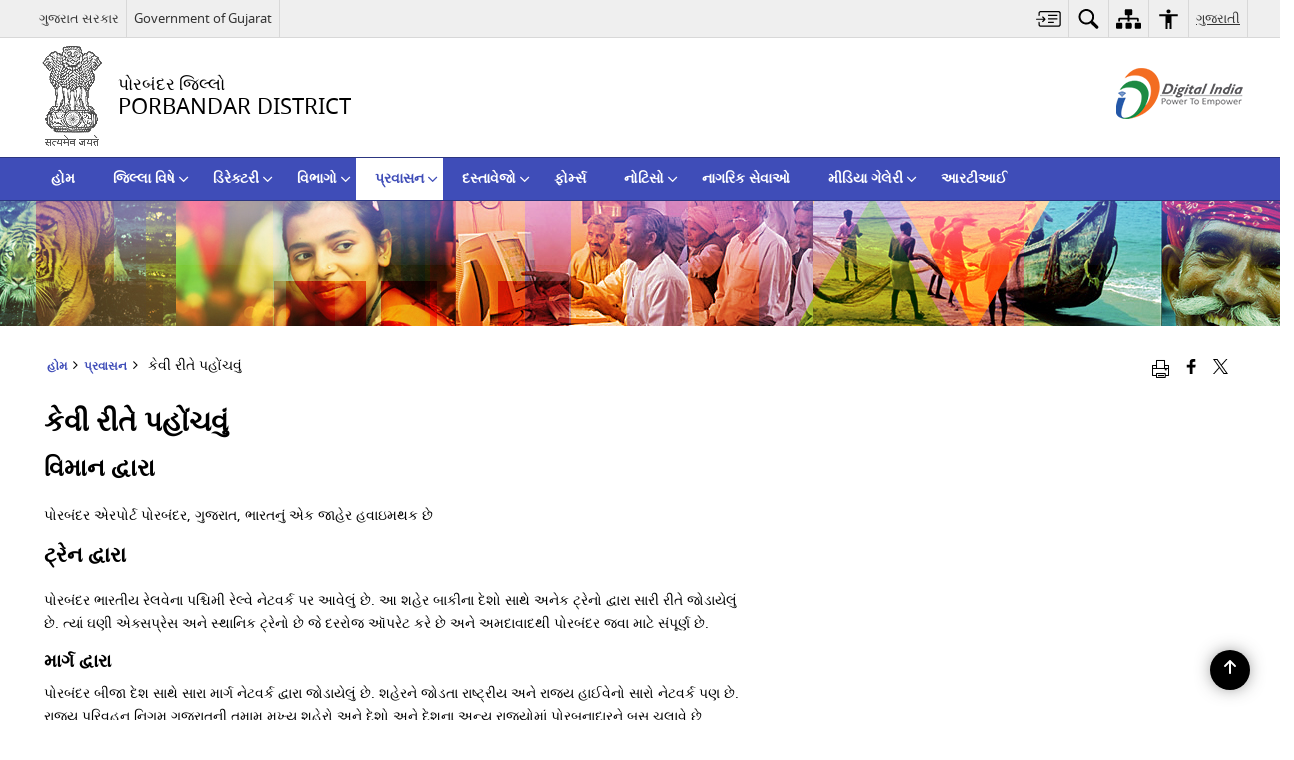

--- FILE ---
content_type: text/html; charset=UTF-8
request_url: https://porbandar.nic.in/gu/%E0%AA%95%E0%AB%87%E0%AA%B5%E0%AB%80-%E0%AA%B0%E0%AB%80%E0%AA%A4%E0%AB%87-%E0%AA%AA%E0%AA%B9%E0%AB%8B%E0%AA%82%E0%AA%9A%E0%AA%B5%E0%AB%81%E0%AA%82/
body_size: 22803
content:
<!DOCTYPE html>
<html lang="gu">

<head>
    <meta charset="UTF-8" />
    <meta http-equiv="X-UA-Compatible" content="IE=edge">
    <meta name="viewport" content="width=device-width, initial-scale=1">
    <title>
        કેવી રીતે પહોંચવું | જીલ્લો પોરબંદર, ગુજરાત સરકાર | India    </title>
        <link rel="profile" href="http://gmpg.org/xfn/11" />
    
        <meta name='robots' content='max-image-preview:large' />
	<style>img:is([sizes="auto" i], [sizes^="auto," i]) { contain-intrinsic-size: 3000px 1500px }</style>
	<link rel="alternate" href="https://porbandar.nic.in/how-to-reach/" hreflang="en" />
<link rel="alternate" href="https://porbandar.nic.in/gu/%e0%aa%95%e0%ab%87%e0%aa%b5%e0%ab%80-%e0%aa%b0%e0%ab%80%e0%aa%a4%e0%ab%87-%e0%aa%aa%e0%aa%b9%e0%ab%8b%e0%aa%82%e0%aa%9a%e0%aa%b5%e0%ab%81%e0%aa%82/" hreflang="gu" />
<meta name="description" content="વિમાન દ્વારા પોરબંદર એરપોર્ટ પોરબંદર, ગુજરાત, ભારતનું એક જાહેર હવાઇમથક છે ટ્રેન દ્વારા પોરબંદર ભારતીય રેલવેના પશ્ચિમી રેલ્વે નેટવર્ક પર આવેલું છે. આ શહેર બાકીના દેશો સાથે અનેક ટ્રેનો દ્વારા સારી રીતે જોડાયેલું છે. ત્યાં ઘણી એક્સપ્રેસ અને સ્થાનિક ટ્રેનો છે જે દરરોજ ઑપરેટ કરે છે અને અમદાવાદથી પોરબંદર જવા માટે સંપૂર્ણ છે. માર્ગ દ્વારા [&hellip;]" />
<meta name="keywords" content="કેવી, રીતે, પહોંચવું, કેવી રીતે પહોંચવું" />
<script>
window._wpemojiSettings = {"baseUrl":"https:\/\/s.w.org\/images\/core\/emoji\/15.1.0\/72x72\/","ext":".png","svgUrl":"https:\/\/s.w.org\/images\/core\/emoji\/15.1.0\/svg\/","svgExt":".svg","source":{"concatemoji":"https:\/\/porbandar.nic.in\/wp-includes\/js\/wp-emoji-release.min.js"}};
/*! This file is auto-generated */
!function(i,n){var o,s,e;function c(e){try{var t={supportTests:e,timestamp:(new Date).valueOf()};sessionStorage.setItem(o,JSON.stringify(t))}catch(e){}}function p(e,t,n){e.clearRect(0,0,e.canvas.width,e.canvas.height),e.fillText(t,0,0);var t=new Uint32Array(e.getImageData(0,0,e.canvas.width,e.canvas.height).data),r=(e.clearRect(0,0,e.canvas.width,e.canvas.height),e.fillText(n,0,0),new Uint32Array(e.getImageData(0,0,e.canvas.width,e.canvas.height).data));return t.every(function(e,t){return e===r[t]})}function u(e,t,n){switch(t){case"flag":return n(e,"\ud83c\udff3\ufe0f\u200d\u26a7\ufe0f","\ud83c\udff3\ufe0f\u200b\u26a7\ufe0f")?!1:!n(e,"\ud83c\uddfa\ud83c\uddf3","\ud83c\uddfa\u200b\ud83c\uddf3")&&!n(e,"\ud83c\udff4\udb40\udc67\udb40\udc62\udb40\udc65\udb40\udc6e\udb40\udc67\udb40\udc7f","\ud83c\udff4\u200b\udb40\udc67\u200b\udb40\udc62\u200b\udb40\udc65\u200b\udb40\udc6e\u200b\udb40\udc67\u200b\udb40\udc7f");case"emoji":return!n(e,"\ud83d\udc26\u200d\ud83d\udd25","\ud83d\udc26\u200b\ud83d\udd25")}return!1}function f(e,t,n){var r="undefined"!=typeof WorkerGlobalScope&&self instanceof WorkerGlobalScope?new OffscreenCanvas(300,150):i.createElement("canvas"),a=r.getContext("2d",{willReadFrequently:!0}),o=(a.textBaseline="top",a.font="600 32px Arial",{});return e.forEach(function(e){o[e]=t(a,e,n)}),o}function t(e){var t=i.createElement("script");t.src=e,t.defer=!0,i.head.appendChild(t)}"undefined"!=typeof Promise&&(o="wpEmojiSettingsSupports",s=["flag","emoji"],n.supports={everything:!0,everythingExceptFlag:!0},e=new Promise(function(e){i.addEventListener("DOMContentLoaded",e,{once:!0})}),new Promise(function(t){var n=function(){try{var e=JSON.parse(sessionStorage.getItem(o));if("object"==typeof e&&"number"==typeof e.timestamp&&(new Date).valueOf()<e.timestamp+604800&&"object"==typeof e.supportTests)return e.supportTests}catch(e){}return null}();if(!n){if("undefined"!=typeof Worker&&"undefined"!=typeof OffscreenCanvas&&"undefined"!=typeof URL&&URL.createObjectURL&&"undefined"!=typeof Blob)try{var e="postMessage("+f.toString()+"("+[JSON.stringify(s),u.toString(),p.toString()].join(",")+"));",r=new Blob([e],{type:"text/javascript"}),a=new Worker(URL.createObjectURL(r),{name:"wpTestEmojiSupports"});return void(a.onmessage=function(e){c(n=e.data),a.terminate(),t(n)})}catch(e){}c(n=f(s,u,p))}t(n)}).then(function(e){for(var t in e)n.supports[t]=e[t],n.supports.everything=n.supports.everything&&n.supports[t],"flag"!==t&&(n.supports.everythingExceptFlag=n.supports.everythingExceptFlag&&n.supports[t]);n.supports.everythingExceptFlag=n.supports.everythingExceptFlag&&!n.supports.flag,n.DOMReady=!1,n.readyCallback=function(){n.DOMReady=!0}}).then(function(){return e}).then(function(){var e;n.supports.everything||(n.readyCallback(),(e=n.source||{}).concatemoji?t(e.concatemoji):e.wpemoji&&e.twemoji&&(t(e.twemoji),t(e.wpemoji)))}))}((window,document),window._wpemojiSettings);
</script>
<style id='wp-emoji-styles-inline-css'>

	img.wp-smiley, img.emoji {
		display: inline !important;
		border: none !important;
		box-shadow: none !important;
		height: 1em !important;
		width: 1em !important;
		margin: 0 0.07em !important;
		vertical-align: -0.1em !important;
		background: none !important;
		padding: 0 !important;
	}
</style>
<link rel='stylesheet' id='wp-block-library-css' href='https://porbandar.nic.in/wp-includes/css/dist/block-library/style.min.css' media='all' />
<style id='classic-theme-styles-inline-css'>
/*! This file is auto-generated */
.wp-block-button__link{color:#fff;background-color:#32373c;border-radius:9999px;box-shadow:none;text-decoration:none;padding:calc(.667em + 2px) calc(1.333em + 2px);font-size:1.125em}.wp-block-file__button{background:#32373c;color:#fff;text-decoration:none}
</style>
<style id='global-styles-inline-css'>
:root{--wp--preset--aspect-ratio--square: 1;--wp--preset--aspect-ratio--4-3: 4/3;--wp--preset--aspect-ratio--3-4: 3/4;--wp--preset--aspect-ratio--3-2: 3/2;--wp--preset--aspect-ratio--2-3: 2/3;--wp--preset--aspect-ratio--16-9: 16/9;--wp--preset--aspect-ratio--9-16: 9/16;--wp--preset--color--black: #000000;--wp--preset--color--cyan-bluish-gray: #abb8c3;--wp--preset--color--white: #ffffff;--wp--preset--color--pale-pink: #f78da7;--wp--preset--color--vivid-red: #cf2e2e;--wp--preset--color--luminous-vivid-orange: #ff6900;--wp--preset--color--luminous-vivid-amber: #fcb900;--wp--preset--color--light-green-cyan: #7bdcb5;--wp--preset--color--vivid-green-cyan: #00d084;--wp--preset--color--pale-cyan-blue: #8ed1fc;--wp--preset--color--vivid-cyan-blue: #0693e3;--wp--preset--color--vivid-purple: #9b51e0;--wp--preset--gradient--vivid-cyan-blue-to-vivid-purple: linear-gradient(135deg,rgba(6,147,227,1) 0%,rgb(155,81,224) 100%);--wp--preset--gradient--light-green-cyan-to-vivid-green-cyan: linear-gradient(135deg,rgb(122,220,180) 0%,rgb(0,208,130) 100%);--wp--preset--gradient--luminous-vivid-amber-to-luminous-vivid-orange: linear-gradient(135deg,rgba(252,185,0,1) 0%,rgba(255,105,0,1) 100%);--wp--preset--gradient--luminous-vivid-orange-to-vivid-red: linear-gradient(135deg,rgba(255,105,0,1) 0%,rgb(207,46,46) 100%);--wp--preset--gradient--very-light-gray-to-cyan-bluish-gray: linear-gradient(135deg,rgb(238,238,238) 0%,rgb(169,184,195) 100%);--wp--preset--gradient--cool-to-warm-spectrum: linear-gradient(135deg,rgb(74,234,220) 0%,rgb(151,120,209) 20%,rgb(207,42,186) 40%,rgb(238,44,130) 60%,rgb(251,105,98) 80%,rgb(254,248,76) 100%);--wp--preset--gradient--blush-light-purple: linear-gradient(135deg,rgb(255,206,236) 0%,rgb(152,150,240) 100%);--wp--preset--gradient--blush-bordeaux: linear-gradient(135deg,rgb(254,205,165) 0%,rgb(254,45,45) 50%,rgb(107,0,62) 100%);--wp--preset--gradient--luminous-dusk: linear-gradient(135deg,rgb(255,203,112) 0%,rgb(199,81,192) 50%,rgb(65,88,208) 100%);--wp--preset--gradient--pale-ocean: linear-gradient(135deg,rgb(255,245,203) 0%,rgb(182,227,212) 50%,rgb(51,167,181) 100%);--wp--preset--gradient--electric-grass: linear-gradient(135deg,rgb(202,248,128) 0%,rgb(113,206,126) 100%);--wp--preset--gradient--midnight: linear-gradient(135deg,rgb(2,3,129) 0%,rgb(40,116,252) 100%);--wp--preset--font-size--small: 13px;--wp--preset--font-size--medium: 20px;--wp--preset--font-size--large: 36px;--wp--preset--font-size--x-large: 42px;--wp--preset--spacing--20: 0.44rem;--wp--preset--spacing--30: 0.67rem;--wp--preset--spacing--40: 1rem;--wp--preset--spacing--50: 1.5rem;--wp--preset--spacing--60: 2.25rem;--wp--preset--spacing--70: 3.38rem;--wp--preset--spacing--80: 5.06rem;--wp--preset--shadow--natural: 6px 6px 9px rgba(0, 0, 0, 0.2);--wp--preset--shadow--deep: 12px 12px 50px rgba(0, 0, 0, 0.4);--wp--preset--shadow--sharp: 6px 6px 0px rgba(0, 0, 0, 0.2);--wp--preset--shadow--outlined: 6px 6px 0px -3px rgba(255, 255, 255, 1), 6px 6px rgba(0, 0, 0, 1);--wp--preset--shadow--crisp: 6px 6px 0px rgba(0, 0, 0, 1);}:where(.is-layout-flex){gap: 0.5em;}:where(.is-layout-grid){gap: 0.5em;}body .is-layout-flex{display: flex;}.is-layout-flex{flex-wrap: wrap;align-items: center;}.is-layout-flex > :is(*, div){margin: 0;}body .is-layout-grid{display: grid;}.is-layout-grid > :is(*, div){margin: 0;}:where(.wp-block-columns.is-layout-flex){gap: 2em;}:where(.wp-block-columns.is-layout-grid){gap: 2em;}:where(.wp-block-post-template.is-layout-flex){gap: 1.25em;}:where(.wp-block-post-template.is-layout-grid){gap: 1.25em;}.has-black-color{color: var(--wp--preset--color--black) !important;}.has-cyan-bluish-gray-color{color: var(--wp--preset--color--cyan-bluish-gray) !important;}.has-white-color{color: var(--wp--preset--color--white) !important;}.has-pale-pink-color{color: var(--wp--preset--color--pale-pink) !important;}.has-vivid-red-color{color: var(--wp--preset--color--vivid-red) !important;}.has-luminous-vivid-orange-color{color: var(--wp--preset--color--luminous-vivid-orange) !important;}.has-luminous-vivid-amber-color{color: var(--wp--preset--color--luminous-vivid-amber) !important;}.has-light-green-cyan-color{color: var(--wp--preset--color--light-green-cyan) !important;}.has-vivid-green-cyan-color{color: var(--wp--preset--color--vivid-green-cyan) !important;}.has-pale-cyan-blue-color{color: var(--wp--preset--color--pale-cyan-blue) !important;}.has-vivid-cyan-blue-color{color: var(--wp--preset--color--vivid-cyan-blue) !important;}.has-vivid-purple-color{color: var(--wp--preset--color--vivid-purple) !important;}.has-black-background-color{background-color: var(--wp--preset--color--black) !important;}.has-cyan-bluish-gray-background-color{background-color: var(--wp--preset--color--cyan-bluish-gray) !important;}.has-white-background-color{background-color: var(--wp--preset--color--white) !important;}.has-pale-pink-background-color{background-color: var(--wp--preset--color--pale-pink) !important;}.has-vivid-red-background-color{background-color: var(--wp--preset--color--vivid-red) !important;}.has-luminous-vivid-orange-background-color{background-color: var(--wp--preset--color--luminous-vivid-orange) !important;}.has-luminous-vivid-amber-background-color{background-color: var(--wp--preset--color--luminous-vivid-amber) !important;}.has-light-green-cyan-background-color{background-color: var(--wp--preset--color--light-green-cyan) !important;}.has-vivid-green-cyan-background-color{background-color: var(--wp--preset--color--vivid-green-cyan) !important;}.has-pale-cyan-blue-background-color{background-color: var(--wp--preset--color--pale-cyan-blue) !important;}.has-vivid-cyan-blue-background-color{background-color: var(--wp--preset--color--vivid-cyan-blue) !important;}.has-vivid-purple-background-color{background-color: var(--wp--preset--color--vivid-purple) !important;}.has-black-border-color{border-color: var(--wp--preset--color--black) !important;}.has-cyan-bluish-gray-border-color{border-color: var(--wp--preset--color--cyan-bluish-gray) !important;}.has-white-border-color{border-color: var(--wp--preset--color--white) !important;}.has-pale-pink-border-color{border-color: var(--wp--preset--color--pale-pink) !important;}.has-vivid-red-border-color{border-color: var(--wp--preset--color--vivid-red) !important;}.has-luminous-vivid-orange-border-color{border-color: var(--wp--preset--color--luminous-vivid-orange) !important;}.has-luminous-vivid-amber-border-color{border-color: var(--wp--preset--color--luminous-vivid-amber) !important;}.has-light-green-cyan-border-color{border-color: var(--wp--preset--color--light-green-cyan) !important;}.has-vivid-green-cyan-border-color{border-color: var(--wp--preset--color--vivid-green-cyan) !important;}.has-pale-cyan-blue-border-color{border-color: var(--wp--preset--color--pale-cyan-blue) !important;}.has-vivid-cyan-blue-border-color{border-color: var(--wp--preset--color--vivid-cyan-blue) !important;}.has-vivid-purple-border-color{border-color: var(--wp--preset--color--vivid-purple) !important;}.has-vivid-cyan-blue-to-vivid-purple-gradient-background{background: var(--wp--preset--gradient--vivid-cyan-blue-to-vivid-purple) !important;}.has-light-green-cyan-to-vivid-green-cyan-gradient-background{background: var(--wp--preset--gradient--light-green-cyan-to-vivid-green-cyan) !important;}.has-luminous-vivid-amber-to-luminous-vivid-orange-gradient-background{background: var(--wp--preset--gradient--luminous-vivid-amber-to-luminous-vivid-orange) !important;}.has-luminous-vivid-orange-to-vivid-red-gradient-background{background: var(--wp--preset--gradient--luminous-vivid-orange-to-vivid-red) !important;}.has-very-light-gray-to-cyan-bluish-gray-gradient-background{background: var(--wp--preset--gradient--very-light-gray-to-cyan-bluish-gray) !important;}.has-cool-to-warm-spectrum-gradient-background{background: var(--wp--preset--gradient--cool-to-warm-spectrum) !important;}.has-blush-light-purple-gradient-background{background: var(--wp--preset--gradient--blush-light-purple) !important;}.has-blush-bordeaux-gradient-background{background: var(--wp--preset--gradient--blush-bordeaux) !important;}.has-luminous-dusk-gradient-background{background: var(--wp--preset--gradient--luminous-dusk) !important;}.has-pale-ocean-gradient-background{background: var(--wp--preset--gradient--pale-ocean) !important;}.has-electric-grass-gradient-background{background: var(--wp--preset--gradient--electric-grass) !important;}.has-midnight-gradient-background{background: var(--wp--preset--gradient--midnight) !important;}.has-small-font-size{font-size: var(--wp--preset--font-size--small) !important;}.has-medium-font-size{font-size: var(--wp--preset--font-size--medium) !important;}.has-large-font-size{font-size: var(--wp--preset--font-size--large) !important;}.has-x-large-font-size{font-size: var(--wp--preset--font-size--x-large) !important;}
:where(.wp-block-post-template.is-layout-flex){gap: 1.25em;}:where(.wp-block-post-template.is-layout-grid){gap: 1.25em;}
:where(.wp-block-columns.is-layout-flex){gap: 2em;}:where(.wp-block-columns.is-layout-grid){gap: 2em;}
:root :where(.wp-block-pullquote){font-size: 1.5em;line-height: 1.6;}
</style>
<link rel='stylesheet' id='parichay-login-css-css' href='https://porbandar.nic.in/wp-content/mu-plugins/parichay-sso//css/login.css' media='all' />
<link rel='stylesheet' id='base-css-css' href='https://porbandar.nic.in/wp-content/themes/district-theme-2/css/base.css' media='all' />
<link rel='stylesheet' id='extra-feature-css-css' href='https://porbandar.nic.in/wp-content/plugins/common_utility/css/extra.features.css' media='all' />
<link rel='stylesheet' id='contact-form-7-css' href='https://porbandar.nic.in/wp-content/plugins/contact-form-7/includes/css/styles.css' media='all' />
<link rel='stylesheet' id='sliderhelper-css-css' href='https://porbandar.nic.in/wp-content/themes/district-theme-2/css/sliderhelper.css' media='all' />
<link rel='stylesheet' id='main-css-css' href='https://porbandar.nic.in/wp-content/themes/district-theme-2/style.css' media='all' />
<link rel='stylesheet' id='font-awesome-css' href='https://porbandar.nic.in/wp-content/plugins/awaas-accessibility/css/font-awesome.css' media='all' />
<link rel='stylesheet' id='extra_css-css' href='https://porbandar.nic.in/wp-content/plugins/awaas-accessibility/css/extra.css' media='screen' />
<script src="https://porbandar.nic.in/wp-content/themes/district-theme-2/js/jquery.min.js" id="jquery-core-js"></script>
<script src="https://porbandar.nic.in/wp-content/themes/district-theme-2/js/jquery-migrate.min.js" id="jquery-migrate-js"></script>
<script src="https://porbandar.nic.in/wp-content/themes/district-theme-2/js/core.min.js" id="jquery-ui-core-js"></script>
<script src="https://porbandar.nic.in/wp-content/plugins/awaas-accessibility/js/external.js" id="external-link-js"></script>
<script id="s3waas-accessibility-js-extra">
var S3WaaSAccessibilityParams = {"blogInfoName":"\u0a9c\u0ac0\u0ab2\u0acd\u0ab2\u0acb \u0aaa\u0acb\u0ab0\u0aac\u0a82\u0aa6\u0ab0, \u0a97\u0ac1\u0a9c\u0ab0\u0abe\u0aa4 \u0ab8\u0ab0\u0a95\u0abe\u0ab0","defaultLinkAriaLabel":"\u0aac\u0abe\u0ab9\u0acd\u0aaf \u0ab8\u0abe\u0a87\u0a9f \u0a95\u0ac7 \u0a9c\u0ac7 \u0aa8\u0ab5\u0ac0 \u0ab5\u0abf\u0a82\u0aa1\u0acb\u0aae\u0abe\u0a82 \u0a96\u0ac1\u0ab2\u0ac7 \u0a9b\u0ac7","defaultLinkTitle":"\u0aac\u0abe\u0ab9\u0acd\u0aaf \u0ab8\u0abe\u0a87\u0a9f \u0a95\u0ac7 \u0a9c\u0ac7 \u0aa8\u0ab5\u0ac0 \u0ab5\u0abf\u0a82\u0aa1\u0acb\u0aae\u0abe\u0a82 \u0a96\u0ac1\u0ab2\u0ac7 \u0a9b\u0ac7","flexNavPrevTitle":"\u0a85\u0a97\u0abe\u0a89\u0aa8\u0abe","flexNavPlayPauseTitle":"Play\/Pause","flexNavNextTitle":"\u0a86\u0a97\u0ab3","ariaLabelDownload":"\u0aa1\u0abe\u0a89\u0aa8\u0ab2\u0acb\u0aa1 \u0a95\u0ab0\u0acb","excludeExternalLinks":"","nameIsRequired":"Name is a required field","nameInvalidError":"The Name entered is invalid. Only alphabets and space are supported.","emailRequired":"Email is a required field","emailInvalidError":"Please enter a valid email address in the format name@example.com","subjectRequired":"Subject is a required field","messageRequired":"Message is a required field","captchaRequired":"Captcha is a required field"};
</script>
<script src="https://porbandar.nic.in/wp-content/plugins/awaas-accessibility/js/accessibility.js" id="s3waas-accessibility-js"></script>
<link rel="canonical" href="https://porbandar.nic.in/gu/%e0%aa%95%e0%ab%87%e0%aa%b5%e0%ab%80-%e0%aa%b0%e0%ab%80%e0%aa%a4%e0%ab%87-%e0%aa%aa%e0%aa%b9%e0%ab%8b%e0%aa%82%e0%aa%9a%e0%aa%b5%e0%ab%81%e0%aa%82/" />
<link rel='shortlink' href='https://porbandar.nic.in/?p=23086' />
    <style>
        #map_canvas {width: 100%;height: 500px;border: 2px solid #3872ac;position: relative;}
        .markerLoader {width: 100px;position: absolute;top: 50%;left: 50%;margin-left: -50px;margin-top: -50px;}
        .markerLoader img {width: 100%;}
        .googleMarkerOptions{ width: 500px; float: right; margin-bottom: 15px; }
        .googleMarkerOptions > form{ display: flex; align-items: center;}
        .googleMarkerOptions select{ height: auto; padding: 6px 10px; margin: 0 5px; border-radius: 4px;}
        .googleMarkerOptions select.radius{ width:auto; }
        .googleMarkerOptions #utility_type{ width: 100%; margin-left: 0;}
        .googleMarkerOptions > form .btn{ border-radius: 4px; margin-right: 0;}
        .googleMarkerOptions > form .btn:focus{ outline: none;}
        .googleMarkerOptions > form .nearby-img{ width: 40px; margin-right: 10px;}
        .googleMapMarker{ display: inline-block; width: 100%;}
        body.contrast .googleMapMarkerInfoHOlder {background: #000;padding: 8px 14px 54px;}
        .googleMapMarkerLocationList {margin-top: 25px;}
        .googleMapMarkerLocationList ul {
            display: grid;
            grid-template-columns: repeat(4, 1fr);
            grid-gap: 20px;
            padding: 0;
            word-break: break-word;
        }
        .googleMapMarkerLocationList li {
            list-style: none;
            padding: 12px;
            box-shadow: 0 0 10px 0 rgba(0, 0, 0, 0.25);
        }
        /*
                .googleMapMarkerLocationList li:nth-child(7n-2), .googleMapMarkerLocationList li:nth-child(7n-1), .googleMapMarkerLocationList li:nth-child(7n){grid-column: span 4;}
        */
        @media screen and (max-width: 1199px){
            .googleMapMarkerLocationList ul{grid-template-columns: repeat(3, 1fr);}
        }
        @media screen and (max-width: 992px){
            .googleMapMarkerLocationList ul{grid-template-columns: repeat(2, 1fr);}
        }
        @media screen and (max-width: 575px){
            .googleMapMarkerLocationList ul{grid-template-columns: repeat(1, 1fr);}
        }
        @media screen and (max-width: 640px){
            .googleMarkerOptions{ width: 100%;}
            .googleMarkerOptions > form{ display:block; text-align:center;}
            .googleMarkerOptions #utility_type{ width:100%;}
            .googleMarkerOptions > form .nearby-img{ display:none;}
            .googleMarkerOptions select.radius{ margin: 10px 0;}
            .googleMarkerOptions > form .btn{ font-size:1.1em;}
        }
    </style>
        <noscript>
        <style>
            #topBar #accessibility ul li .goiSearch, #topBar1 #accessibility ul li .goiSearch{ visibility: visible;}
            #topBar #accessibility ul li .socialIcons ul, #topBar1 #accessibility ul li .socialIcons ul { background: #fff !important;}
            #topBar #accessibility ul li .goiSearch, #topBar1 #accessibility ul li .goiSearch{ right: 0; left: inherit;}
            .nav li a:focus > ul { left: 0; opacity: 0.99;}
            a:focus, button:focus, .carasoleflex-wrap .flexslider .slides > li a:focus, .flexslider .slides>li a:focus
            { outline: 3px solid #ff8c00 !important;}
            .flexslider .slides>li { display:block;}
            .nav li.active > a, .nav li > a:hover, .nav li > a:focus, .nav ul li a:hover,
            .mva7-thc-activetheme-district-theme-13 .nav li:hover > a, .mva7-thc-activetheme-district-theme-13 .nav li.active > a, .home-13 .nav li:hover > a, .home-13 .nav li.active > a{color:#ffffff;}
            .nav li:hover > a{ border-top:none; color:#ffffff;}
            .nav li.active > a{ border:0;}
            .nav ul{ opacity:1; left:0; position:static !important; width:auto; border:0;}
            .nav li{ position:static !important; display:block; float:none; border:0 !important;}
            .nav li>a { float:none; display:block; background-color:rgba(146,38,4,0.75) !important; color:#ffffff; margin:0; padding:12px 20px !important; border-radius:0; border-bottom:1px solid #ffffff !important; position:static !important; border-top:0; font-size:14px !important;}
            .nav ul.sub-menu li >a{ background-color:rgba(146,38,4,1); font-size:12px !important;}
            ul li .socialIcons{ visibility:visible !important;}
            .mva7-thc-activetheme-district-theme .nav li > a,
            .mva7-thc-activetheme-district-theme .nav li.active > a{ background-color:#9e6b22 !important;}
            .mva7-thc-activetheme-district-theme .nav ul.sub-menu li >a{ background-color:#f3b45b !important;}

            .mva7-thc-activetheme-district-theme-2 .menuWrapper,
            .mva7-thc-activetheme-district-theme-6 .menuWrapper,
            .mva7-thc-activetheme-district-theme-7 .menuWrapper,
            .mva7-thc-activetheme-district-theme-8 .menuWrapper,
            .mva7-thc-activetheme-district-theme-9 .menuWrapper,
            .mva7-thc-activetheme-district-theme-10 .menuWrapper,
            .mva7-thc-activetheme-district-theme-11 .menuWrapper,
            .mva7-thc-activetheme-district-theme-13 .menuWrapper,
            .mva7-thc-activetheme-district-theme-14 .menuWrapper,
            .mva7-thc-activetheme-district-theme-15 .menuWrapper{ background-color:#ffffff;}

            .mva7-thc-activetheme-district-theme-2 .nav li > a,
            .mva7-thc-activetheme-district-theme-2 .nav li.active > a{ background-color:rgba(63,77,184,0.75) !important;}
            .mva7-thc-activetheme-district-theme-2 .nav ul.sub-menu li >a{ background-color:rgba(63,77,184,1) !important;}

            .mva7-thc-activetheme-district-theme-3 .nav li > a,
            .mva7-thc-activetheme-district-theme-3 .nav li.active > a,
            .mva7-thc-activetheme-district-theme-5 .nav li > a,
            .mva7-thc-activetheme-district-theme-5 .nav li.active > a{ background-color:rgba(212,60,60,0.75) !important;}
            .mva7-thc-activetheme-district-theme-3 .nav ul.sub-menu li >a,
            .mva7-thc-activetheme-district-theme-5 .nav ul.sub-menu li >a{ background-color:rgba(212,60,60,1) !important;}

            .mva7-thc-activetheme-district-theme-4 .nav li > a,
            .mva7-thc-activetheme-district-theme-4 .nav li.active > a{ background-color:rgba(184,48,88,0.75) !important;}
            .mva7-thc-activetheme-district-theme-4 .nav ul.sub-menu li >a{ background-color:rgba(184,48,88,1) !important;}

            .mva7-thc-activetheme-district-theme-6 .nav li > a,
            .mva7-thc-activetheme-district-theme-6 .nav li.active > a{ background-color:rgba(16,91,122,0.75) !important;}
            .mva7-thc-activetheme-district-theme-6 .nav ul.sub-menu li >a{ background-color:rgba(16,91,122,1) !important;}

            .mva7-thc-activetheme-district-theme-7 .nav li > a,
            .mva7-thc-activetheme-district-theme-7 .nav li.active > a{ background-color:rgba(2,20,80,0.75) !important;}
            .mva7-thc-activetheme-district-theme-7 .nav ul.sub-menu li >a{ background-color:rgba(2,20,80,1) !important;}

            .mva7-thc-activetheme-district-theme-8 .nav li > a,
            .mva7-thc-activetheme-district-theme-8 .nav li.active > a{ background-color:rgba(0,144,145,0.65) !important;}
            .mva7-thc-activetheme-district-theme-8 .nav ul.sub-menu li >a{ background-color:rgba(0,144,145,1) !important;}

            .mva7-thc-activetheme-district-theme-9 .nav li > a,
            .mva7-thc-activetheme-district-theme-9 .nav li.active > a{ background-color:rgba(60,125,20,0.75) !important;}
            .mva7-thc-activetheme-district-theme-9 .nav ul.sub-menu li >a{ background-color:rgba(60,125,20,1) !important;}

            .mva7-thc-activetheme-district-theme-10 .nav li > a,
            .mva7-thc-activetheme-district-theme-10 .nav li.active > a{ background-color:rgba(233,13,65,0.70) !important;}
            .mva7-thc-activetheme-district-theme-10 .nav ul.sub-menu li >a{ background-color:rgba(233,13,65,1) !important;}

            .mva7-thc-activetheme-district-theme-11 .nav li > a,
            .mva7-thc-activetheme-district-theme-11 .nav li.active > a{ background-color:rgba(104,57,127,0.75) !important;}
            .mva7-thc-activetheme-district-theme-11 .nav ul.sub-menu li >a{ background-color:rgba(104,57,127,1) !important;}

            .mva7-thc-activetheme-district-theme-13 .nav li > a,
            .mva7-thc-activetheme-district-theme-13 .nav li.active > a{ background-color:rgba(0,0,0,0.75) !important;}
            .mva7-thc-activetheme-district-theme-13 .nav ul.sub-menu li >a{ background-color:rgba(0,0,0,1) !important;}

            .mva7-thc-activetheme-district-theme-14 .nav li > a,
            .mva7-thc-activetheme-district-theme-14 .nav li.active > a{ background-color:rgba(0,120,175,0.75) !important;}
            .mva7-thc-activetheme-district-theme-14 .nav ul.sub-menu li >a{ background-color:rgba(0,120,175,1) !important;}

            .mva7-thc-activetheme-district-theme-15 .nav li > a,
            .mva7-thc-activetheme-district-theme-15 .nav li.active > a{ background-color:rgba(150,86,104,0.75) !important;}
            .mva7-thc-activetheme-district-theme-15 .nav ul.sub-menu li >a{ background-color:rgba(150,86,104,1) !important;}y

                                                                                                                                /*for high contrast css*/
                                                                                                                            .contrast #topBar #accessibility ul li .socialIcons ul, .contrast #topBar1 #accessibility ul li .socialIcons ul,
                                                                                                                            .contrast .nav li>a, .contrast .nav ul.sub-menu li >a,
                                                                                                                            .contrast.mva7-thc-activetheme-district-theme .nav li.active > a,
                                                                                                                            .contrast.mva7-thc-activetheme-district-theme .nav ul.sub-menu li >a,
                                                                                                                            .contrast.mva7-thc-activetheme-district-theme-2 .menuWrapper,
                                                                                                                            .contrast.mva7-thc-activetheme-district-theme-6 .menuWrapper,
                                                                                                                            .contrast.mva7-thc-activetheme-district-theme-7 .menuWrapper,
                                                                                                                            .contrast.mva7-thc-activetheme-district-theme-8 .menuWrapper,
                                                                                                                            .contrast.mva7-thc-activetheme-district-theme-9 .menuWrapper,
                                                                                                                            .contrast.mva7-thc-activetheme-district-theme-10 .menuWrapper,
                                                                                                                            .contrast.mva7-thc-activetheme-district-theme-11 .menuWrapper,
                                                                                                                            .contrast.mva7-thc-activetheme-district-theme-13 .menuWrapper,
                                                                                                                            .contrast.mva7-thc-activetheme-district-theme-14 .menuWrapper,
                                                                                                                            .contrast.mva7-thc-activetheme-district-theme-15 .menuWrapper,
                                                                                                                            .contrast.mva7-thc-activetheme-district-theme-2 .nav li > a,
                                                                                                                            .contrast.mva7-thc-activetheme-district-theme-2 .nav li.active > a,
                                                                                                                            .contrast.mva7-thc-activetheme-district-theme-2 .nav ul.sub-menu li >a,
                                                                                                                            .contrast.mva7-thc-activetheme-district-theme-3 .nav li > a,
                                                                                                                            .contrast.mva7-thc-activetheme-district-theme-3 .nav li.active > a,
                                                                                                                            .contrast.mva7-thc-activetheme-district-theme-5 .nav li > a,
                                                                                                                            .contrast.mva7-thc-activetheme-district-theme-5 .nav li.active > a,
                                                                                                                            .contrast.mva7-thc-activetheme-district-theme-3 .nav ul.sub-menu li >a,
                                                                                                                            .contrast.mva7-thc-activetheme-district-theme-5 .nav ul.sub-menu li >a,
                                                                                                                            .contrast.mva7-thc-activetheme-district-theme-4 .nav li > a,
                                                                                                                            .contrast.mva7-thc-activetheme-district-theme-4 .nav li.active > a,
                                                                                                                            .contrast.mva7-thc-activetheme-district-theme-4 .nav ul.sub-menu li >a,
                                                                                                                            .contrast.mva7-thc-activetheme-district-theme-6 .nav li > a,
                                                                                                                            .contrast.mva7-thc-activetheme-district-theme-6 .nav li.active > a,
                                                                                                                            .contrast.mva7-thc-activetheme-district-theme-6 .nav ul.sub-menu li >a,
                                                                                                                            .contrast.mva7-thc-activetheme-district-theme-7 .nav li > a,
                                                                                                                            .contrast.mva7-thc-activetheme-district-theme-7 .nav li.active > a,
                                                                                                                            .contrast.mva7-thc-activetheme-district-theme-7 .nav ul.sub-menu li >a,
                                                                                                                            .contrast.mva7-thc-activetheme-district-theme-8 .nav li > a,
                                                                                                                            .contrast.mva7-thc-activetheme-district-theme-8 .nav li.active > a,
                                                                                                                            .contrast.mva7-thc-activetheme-district-theme-8 .nav ul.sub-menu li >a,
                                                                                                                            .contrast.mva7-thc-activetheme-district-theme-9 .nav li > a,
                                                                                                                            .contrast.mva7-thc-activetheme-district-theme-9 .nav li.active > a,
                                                                                                                            .contrast.mva7-thc-activetheme-district-theme-9 .nav ul.sub-menu li >a,
                                                                                                                            .contrast.mva7-thc-activetheme-district-theme-10 .nav li > a,
                                                                                                                            .contrast.mva7-thc-activetheme-district-theme-10 .nav li.active > a,
                                                                                                                            .contrast.mva7-thc-activetheme-district-theme-10 .nav ul.sub-menu li >a,
                                                                                                                            .contrast.mva7-thc-activetheme-district-theme-11 .nav li > a,
                                                                                                                            .contrast.mva7-thc-activetheme-district-theme-11 .nav li.active > a,
                                                                                                                            .contrast.mva7-thc-activetheme-district-theme-11 .nav ul.sub-menu li >a,
                                                                                                                            .contrast.mva7-thc-activetheme-district-theme-13 .nav li > a,
                                                                                                                            .contrast.mva7-thc-activetheme-district-theme-13 .nav li.active > a,
                                                                                                                            .contrast.mva7-thc-activetheme-district-theme-13 .nav ul.sub-menu li >a,
                                                                                                                            .contrast.mva7-thc-activetheme-district-theme-14 .nav li > a,
                                                                                                                            .contrast.mva7-thc-activetheme-district-theme-14 .nav li.active > a,
                                                                                                                            .contrast.mva7-thc-activetheme-district-theme-14 .nav ul.sub-menu li >a,
                                                                                                                            .contrast.mva7-thc-activetheme-district-theme-15 .nav li > a,
                                                                                                                            .contrast.mva7-thc-activetheme-district-theme-15 .nav li.active > a,
                                                                                                                            .contrast.mva7-thc-activetheme-district-theme-15 .nav ul.sub-menu li >a,
                                                                                                                            body.contrast
                                                                                                                            { background-color:#000 !important;}
            .contrast a, .contrast .socialIcons.select-lang a{ color:#ffff00 !important;}
            body.contrast, .contrast p, .contrast div, .contrast table{ color: #fff !important}
        </style>
    </noscript>
    <meta name="generator" content="Powered by WPBakery Page Builder - drag and drop page builder for WordPress."/>
<noscript><style> .wpb_animate_when_almost_visible { opacity: 1; }</style></noscript>    <!-- HTML5 shim and Respond.js for IE8 support of HTML5 elements and media queries -->
    <!-- WARNING: Respond.js doesn't work if you view the page via file:// -->
    <!--[if lt IE 9]>
      <script src="https://porbandar.nic.in/wp-content/themes/district-theme-2/js/html5shiv.min.js"></script>
      <script src="https://porbandar.nic.in/wp-content/themes/district-theme-2/js/respond.min.js"></script>
    <![endif]-->
    <script>
    var ajaxurl = "https://porbandar.nic.in/wp-admin/admin-ajax.php";
    </script>
</head>

<body class="wp-singular page-template-default page page-id-23086 wp-theme-district-theme-2 mva7-thc-activetheme-district-theme-2 lang-gu wpb-js-composer js-comp-ver-6.13.0 vc_responsive">
        <!--<header id="mainHeader">-->
    <header>
        <div id="topBar" class="wrapper make-accessible-header">
            <div class="container">
                <div id="accessibility">
                    <div class="push-right">
                        <nav id="accessibility-menu"  aria-label="Primary">
                            <ul id="accessibilityMenu" class="clearfix" aria-label="Topbar menu" >
                                <li><a href="#SkipContent" class="skip-to-content" title="મુખ્ય વિષયવસ્તુ પર જાઓ">
                                        <svg width="32" height="24" viewBox="0 0 40 27" fill="#000"
                                            xmlns="http://www.w3.org/2000/svg">
                                            <path
                                                d="M35.7451 0.628906C35.9372 0.628906 36.1614 0.628619 36.3535 0.661133C36.6739 0.693692 36.9949 0.75941 37.2832 0.889648C37.9558 1.15014 38.5006 1.57357 38.917 2.12695C39.2052 2.48504 39.4295 2.90824 39.5576 3.39648C39.6216 3.62421 39.6857 3.81945 39.7178 4.01465V22.7041C39.6537 22.8994 39.6216 23.0948 39.5576 23.29C39.4295 23.7459 39.2053 24.2024 38.917 24.5605C38.5006 25.1139 37.9238 25.5374 37.2832 25.7979C36.9949 25.8955 36.6739 25.9928 36.3535 26.0254C36.1614 26.0579 35.9373 26.0576 35.7451 26.0576H7.80762C5.50113 26.0574 3.83496 24.3646 3.83496 22.0205V19.1875C3.83508 18.6341 4.12402 18.2113 4.60449 18.0811C5.30927 17.8858 5.91797 18.4068 5.91797 19.2207V22.0205C5.91797 23.1925 6.62249 23.9412 7.80762 23.9414H35.6807C36.5135 23.9414 37.155 23.5186 37.4434 22.835C37.5074 22.6071 37.5712 22.3463 37.5713 22.0859V4.60156C37.5713 4.30867 37.5394 4.08034 37.4434 3.85254C37.1871 3.16879 36.5457 2.74512 35.6807 2.74512H7.80762C6.6546 2.7453 5.91808 3.46163 5.91797 4.66602V7.4668C5.91777 8.28044 5.30908 8.80153 4.60449 8.60645C4.12394 8.47621 3.83498 8.05251 3.83496 7.49902V4.66602C3.83509 2.32202 5.50122 0.629121 7.80762 0.628906H35.7451ZM27.6074 17.8203C28.2801 17.8203 28.7606 18.276 28.7607 18.8945C28.7607 19.5457 28.3122 19.9697 27.6074 19.9697H20.0781C19.5338 19.9695 19.0857 19.546 19.0215 19.0254C18.9894 18.4719 19.3419 17.9828 19.8545 17.8525C19.9506 17.8201 20.0788 17.8203 20.1748 17.8203H27.6074ZM10.6592 9.32227C10.7233 9.32227 10.7877 9.35449 10.8838 9.35449C11.108 9.38706 11.2684 9.51727 11.3965 9.64746C11.5246 9.7777 11.6843 9.90882 11.8125 10.0391C11.8766 10.1367 11.9733 10.2344 12.0693 10.332C12.1652 10.4294 12.2293 10.4944 12.3252 10.5918C12.5815 10.8523 12.8064 11.081 13.0947 11.374L13.1582 11.4385C13.4786 11.7315 13.7675 12.0576 14.0879 12.3506C14.1518 12.4156 14.2154 12.4809 14.2793 12.5459C14.3434 12.6436 14.44 12.709 14.5361 12.8066C14.7282 13.0018 14.9202 13.1971 15.1123 13.4248C15.1764 13.5225 15.1769 13.6204 15.209 13.6855V13.75C15.209 13.7825 15.2412 13.7829 15.2412 13.8154V14.0107C15.2114 14.0107 15.2091 14.039 15.209 14.043C15.1769 14.2383 15.0803 14.4342 14.9521 14.5645C14.6639 14.8574 14.4074 15.1182 14.1191 15.4111L13.5752 15.9648C13.2869 16.2579 12.9983 16.5507 12.71 16.8438C12.5498 17.0065 12.3896 17.1693 12.2295 17.332C11.9732 17.5925 11.7163 17.8528 11.46 18.1133L11.4287 18.1455C11.3006 18.2757 11.1717 18.4066 10.9795 18.4717H10.9482C10.9481 18.5022 10.9193 18.5038 10.916 18.5039L10.8838 18.5371H10.499V18.5039C10.4673 18.5038 10.4671 18.4719 10.4355 18.4717C10.4039 18.4396 10.3719 18.4385 10.3711 18.4385C10.1149 18.3733 9.98673 18.1784 9.89062 18.0156C9.76253 17.7553 9.73045 17.495 9.8584 17.2021C9.89044 17.0719 9.98671 16.9733 10.0508 16.9082L10.083 16.876C10.147 16.8109 10.2114 16.7457 10.2754 16.6807C10.3072 16.6484 10.3069 16.6477 10.3389 16.6152C10.4349 16.5176 10.5309 16.4199 10.627 16.3223L10.6592 16.29C10.6911 16.2576 10.7549 16.1929 10.7871 16.1602L11.2363 15.7041C11.2683 15.6716 11.3001 15.6389 11.332 15.6064C11.3961 15.5414 11.4604 15.4762 11.5244 15.4111C11.5565 15.3786 11.6203 15.3128 11.6523 15.2803C11.6843 15.2478 11.7482 15.183 11.7803 15.1504C11.8443 15.0853 11.9086 15.0201 11.9727 14.9551C12.0047 14.9225 12.0373 14.89 12.0693 14.8574H0.887695C0.727657 14.8574 0.567768 14.8573 0.47168 14.7598C0.279453 14.597 0.118763 14.434 0.0546875 14.2061C-0.0733002 13.8481 0.0227193 13.4899 0.342773 13.2295C0.502962 13.0667 0.695846 13.002 0.952148 13.002H12.0693C12.0373 12.9694 11.9735 12.9037 11.9414 12.8711C11.8774 12.806 11.7809 12.7087 11.7168 12.6436C11.6207 12.5459 11.5561 12.4805 11.46 12.3828C11.364 12.2853 11.3001 12.2197 11.2041 12.1221C11.1081 12.057 11.0442 11.992 10.9482 11.8945C10.8842 11.8294 10.8512 11.7966 10.7871 11.7314C10.755 11.6988 10.6911 11.634 10.6592 11.6016C10.4029 11.3411 10.243 11.1452 10.0508 10.9824C9.79471 10.7221 9.69856 10.4621 9.73047 10.1367C9.76251 9.87624 9.89078 9.68038 10.083 9.51758C10.2431 9.38749 10.4351 9.32231 10.6592 9.32227ZM33.2783 12.1875C34.0471 12.1876 34.5272 12.8062 34.335 13.5225C34.2068 13.9457 33.9184 14.2064 33.502 14.2715C33.3739 14.3039 33.2139 14.3037 33.0859 14.3037H20.335C20.2068 14.3037 20.0783 14.304 19.9502 14.2715C19.3736 14.1738 18.9896 13.7175 19.0537 13.1641C19.0859 12.6108 19.5017 12.1877 20.0781 12.1875H33.2783ZM33.2783 6.52246C34.0471 6.5226 34.5272 7.14119 34.335 7.85742C34.2068 8.28048 33.9183 8.54135 33.502 8.60645C33.3739 8.63888 33.2139 8.63867 33.0859 8.63867H20.335C20.2068 8.63867 20.0783 8.639 19.9502 8.60645C19.3736 8.50873 18.9896 8.01995 19.0537 7.49902C19.0857 6.94564 19.5016 6.52265 20.0781 6.52246H33.2783Z">
                                            </path>
                                        </svg>
                                        
                                    </a>
                                </li>
                                <li class="searchbox">
                                    <a href="javascript:void(0);" title="સાઇટ શોધો"
                                        aria-label="સાઇટ શોધો" role="button"
                                        data-toggle="dropdown">
                                        <svg width="20" height="20" viewBox="0 0 19 19" fill="#000"
                                            xmlns="http://www.w3.org/2000/svg">
                                            <path
                                                d="M4.89648 0.442261C6.22477 -0.036468 7.66305 -0.129147 9.04199 0.176636C10.4208 0.482456 11.6836 1.1733 12.6816 2.16785C13.9109 3.39515 14.6679 5.0133 14.8203 6.73914C14.9727 8.46496 14.51 10.1895 13.5146 11.6112C13.8121 11.6723 14.086 11.8176 14.3018 12.0302L18.5186 16.2245C18.7817 16.5223 18.921 16.9093 18.9082 17.3055C18.8953 17.7016 18.7309 18.078 18.4492 18.3583C18.1674 18.6386 17.7889 18.8016 17.3906 18.8143C16.9923 18.8271 16.604 18.6884 16.3047 18.4266L12.0879 14.2323C11.8739 14.0178 11.7272 13.746 11.666 13.4501C10.5062 14.2526 9.14014 14.7092 7.72852 14.7665C6.31697 14.8238 4.91793 14.48 3.69629 13.7743C2.47461 13.0685 1.48055 12.0301 0.831055 10.7821C0.181702 9.53425 -0.0955811 8.12792 0.0302734 6.72839C0.156225 5.32864 0.680975 3.99322 1.54297 2.87976C2.40495 1.76641 3.56827 0.920971 4.89648 0.442261ZM8.51172 1.98425C7.43661 1.77158 6.3223 1.88146 5.30957 2.29871C4.29688 2.71597 3.4313 3.42244 2.82227 4.32898C2.21321 5.23568 1.8877 6.30197 1.8877 7.39246C1.88772 8.4829 2.21324 9.54926 2.82227 10.4559C3.4313 11.3624 4.29694 12.069 5.30957 12.4862C6.32232 12.9034 7.4366 13.0124 8.51172 12.7997C9.58691 12.587 10.5744 12.062 11.3496 11.2909V11.2899C12.3872 10.2551 12.9697 8.85302 12.9697 7.39148C12.9696 5.9301 12.3871 4.5287 11.3496 3.49402C10.5744 2.72294 9.58692 2.19699 8.51172 1.98425Z">
                                            </path>
                                        </svg>
                                    </a>
                                    <div class="goiSearch">
                                        <form action="https://porbandar.nic.in/gu/" method="get">
                                            <label for="search" class="hide">શોધો</label>
                                                                                        <input type="search"
                                                placeholder="Search here..."
                                                title="Enter Text" name="s" id="search"
                                                value="" />
                                                                                        <button type="submit" title="શોધો"><small
                                                    class="tcon">શોધો</small><span
                                                    class="icon-search" aria-hidden="true"></span></button>
                                        </form>
                                    </div>
                                </li>
                                                                <li>
                                    <a href="https://porbandar.nic.in/gu/સાઇટમેપ/"
                                        title="સાઇટમેપ">
                                        <svg width="28" height="22" viewBox="0 0 28 22" fill="#000"
                                            xmlns="http://www.w3.org/2000/svg">
                                            <path
                                                d="M22.4004 15.125C21.6304 15.125 21 15.7437 21 16.5V20.625C21 21.3821 21.6295 22 22.4004 22H26.5996C27.3705 22 28 21.3821 28 20.625V16.5C28 15.7429 27.3705 15.125 26.5996 15.125H22.4004ZM11.9004 15.125C11.1304 15.125 10.5 15.7437 10.5 16.5V20.625C10.5 21.3821 11.1295 22 11.9004 22H16.0996C16.8705 22 17.5 21.3821 17.5 20.625V16.5C17.5 15.7429 16.8705 15.125 16.0996 15.125H11.9004ZM1.40039 15.125C0.630391 15.125 0 15.7437 0 16.5V20.625C0 21.3821 0.629516 22 1.40039 22H5.59961C6.37048 22 7 21.3821 7 20.625V16.5C7 15.7429 6.37048 15.125 5.59961 15.125H1.40039ZM11.2002 0C10.4293 0 9.7998 0.617891 9.7998 1.375V5.5C9.7998 6.25711 10.4293 6.875 11.2002 6.875H12.9502V9.625H4.12988C3.20244 9.62506 2.4502 10.3688 2.4502 11.2754V13.75H4.5498V11.6875H12.9502V13.75H15.0498V11.6875H23.4502V13.75H25.5498V11.2754C25.5498 10.3688 24.7954 9.62512 23.8711 9.625H15.0498V6.875H16.7998C17.5707 6.875 18.2002 6.25711 18.2002 5.5V1.375C18.2002 0.617891 17.5698 0 16.7998 0H11.2002Z">
                                            </path>
                                        </svg>
                                        <span class="off-css">સાઇટ નકશો</span>
                                    </a>
                                </li>
                                <li>
                                    <a href="javascript:void(0);" title="Accessibility Links"
                                        aria-label="Accessibility Links" class="accessible-icon"
                                        role="button" data-toggle="dropdown">
                                        <svg width="22" height="23" viewBox="0 0 22 23" fill="#000"
                                            xmlns="http://www.w3.org/2000/svg">
                                            <path
                                                d="M21.7598 8.37793H14.5859V22.9131H12.1943V16.2041H9.80371V22.9131H7.41211V8.37793H0.238281V6.1416H21.7598V8.37793ZM10.999 0.550781C12.3142 0.55082 13.3906 1.55719 13.3906 2.78711C13.3906 4.01699 12.3142 5.0234 10.999 5.02344C9.68385 5.02344 8.60746 4.01702 8.60742 2.78711C8.60742 1.55716 9.68382 0.550781 10.999 0.550781Z">
                                            </path>
                                        </svg>
                                        <span class="off-css">Accessibility Links</span>
                                    </a>
                                    <div class="accessiblelinks textSizing"
                                        aria-label="accessiblelinks">
                                        <div class="heading5 text-center" role="heading" aria-level="2">Accessibility
                                            Tools</div>
                                        <fieldset>
                                            <legend>Color Contrast</legend>
                                            <ul aria-label="Color Contrast controls">

                                                <li class="highContrast dark tog-con">
                                                    <button aria-label="High Contrast"
                                                        tabindex="0" title="High Contrast">
                                                        <svg xmlns="http://www.w3.org/2000/svg" height="24px"
                                                            viewBox="0 -960 960 960" width="24px">
                                                            <path
                                                                d="M480-288.46 531.54-340H620v-88.46L671.54-480 620-531.54V-620h-88.46L480-671.54 428.46-620H340v88.46L288.46-480 340-428.46V-340h88.46L480-288.46Zm0-81.54v-220q45.77 0 77.88 32.12Q590-525.77 590-480q0 45.77-32.12 77.88Q525.77-370 480-370ZM172.31-180Q142-180 121-201q-21-21-21-51.31v-455.38Q100-738 121-759q21-21 51.31-21h615.38Q818-780 839-759q21 21 21 51.31v455.38Q860-222 839-201q-21 21-51.31 21H172.31Zm0-60h615.38q4.62 0 8.46-3.85 3.85-3.84 3.85-8.46v-455.38q0-4.62-3.85-8.46-3.84-3.85-8.46-3.85H172.31q-4.62 0-8.46 3.85-3.85 3.84-3.85 8.46v455.38q0 4.62 3.85 8.46 3.84 3.85 8.46 3.85ZM160-240v-480 480Z">
                                                            </path>
                                                        </svg>
                                                        <span aria-hidden="true">High Contrast</span>
                                                        <span
                                                            class="tcon">High Contrast</span></button>
                                                </li>
                                                <li class="highContrast light">
                                                    <button id="highContrast" class="link-selected" tabindex="0"
                                                        aria-label="Normal Contrast - Selected"
                                                        title="Normal Contrast - Selected">
                                                        <svg width="24" height="24" viewBox="0 0 24 24" fill="none"
                                                            xmlns="http://www.w3.org/2000/svg">
                                                            <path
                                                                d="M12 16.7885L13.2885 15.5H15.5V13.2885L16.7885 12L15.5 10.7115V8.5H13.2885L12 7.2115L10.7115 8.5H8.5V10.7115L7.2115 12L8.5 13.2885V15.5H10.7115L12 16.7885ZM4.30775 19.5C3.80258 19.5 3.375 19.325 3.025 18.975C2.675 18.625 2.5 18.1974 2.5 17.6923V6.30775C2.5 5.80258 2.675 5.375 3.025 5.025C3.375 4.675 3.80258 4.5 4.30775 4.5H19.6923C20.1974 4.5 20.625 4.675 20.975 5.025C21.325 5.375 21.5 5.80258 21.5 6.30775V17.6923C21.5 18.1974 21.325 18.625 20.975 18.975C20.625 19.325 20.1974 19.5 19.6923 19.5H4.30775ZM4.30775 18H19.6923C19.7693 18 19.8398 17.9679 19.9038 17.9038C19.9679 17.8398 20 17.7693 20 17.6923V6.30775C20 6.23075 19.9679 6.16025 19.9038 6.09625C19.8398 6.03208 19.7693 6 19.6923 6H4.30775C4.23075 6 4.16025 6.03208 4.09625 6.09625C4.03208 6.16025 4 6.23075 4 6.30775V17.6923C4 17.7693 4.03208 17.8398 4.09625 17.9038C4.16025 17.9679 4.23075 18 4.30775 18Z">
                                                            </path>
                                                            <path
                                                                d="M15 12C15 13.6569 13.6569 15 12 15C10.3431 15 9 13.6569 9 12C9 10.3431 10.3431 9 12 9C13.6569 9 15 10.3431 15 12Z"
                                                                fill="white"></path>
                                                        </svg>
                                                        <span aria-hidden="true">Normal Contrast</span> <span
                                                            class="tcon">Normal Contrast - Selected</span></button>
                                                </li>
                                                <li class="highlight-links">
                                                    <button id="highlightLinks" class="selected-link" tabindex="0"
                                                        aria-label="Highlight Links"
                                                        title="Highlight Links">
                                                        <svg xmlns="http://www.w3.org/2000/svg" height="24px"
                                                            viewBox="0 -960 960 960" width="24px">
                                                            <path
                                                                d="M432.31-298.46H281.54q-75.34 0-128.44-53.1Q100-404.65 100-479.98q0-75.33 53.1-128.44 53.1-53.12 128.44-53.12h150.77v60H281.54q-50.39 0-85.96 35.58Q160-530.38 160-480q0 50.38 35.58 85.96 35.57 35.58 85.96 35.58h150.77v60ZM330-450v-60h300v60H330Zm197.69 151.54v-60h150.77q50.39 0 85.96-35.58Q800-429.62 800-480q0-50.38-35.58-85.96-35.57-35.58-85.96-35.58H527.69v-60h150.77q75.34 0 128.44 53.1Q860-555.35 860-480.02q0 75.33-53.1 128.44-53.1 53.12-128.44 53.12H527.69Z">
                                                            </path>
                                                        </svg>
                                                        <span aria-hidden="true">Highlight Links</span> <span
                                                            class="tcon">Highlight Links - Selected</span></button>
                                                </li>
                                                <li class="invert">
                                                    <button id="invert" tabindex="0"
                                                        aria-label="Invert page colors">
                                                        <svg xmlns="http://www.w3.org/2000/svg" height="24px"
                                                            viewBox="0 -960 960 960" width="24px">
                                                            <path
                                                                d="M480.07-100q-78.84 0-148.21-29.92t-120.68-81.21q-51.31-51.29-81.25-120.63Q100-401.1 100-479.93q0-78.84 29.92-148.21t81.21-120.68q51.29-51.31 120.63-81.25Q401.1-860 479.93-860q78.84 0 148.21 29.92t120.68 81.21q51.31 51.29 81.25 120.63Q860-558.9 860-480.07q0 78.84-29.92 148.21t-81.21 120.68q-51.29 51.31-120.63 81.25Q558.9-100 480.07-100ZM510-161.85q121.31-11.53 205.65-101.42Q800-353.15 800-480t-83.96-216.35q-83.96-89.5-206.04-101.8v636.3Z">
                                                            </path>
                                                        </svg>
                                                        <span aria-hidden="true">Invert</span> <span
                                                            class="tcon">Invert page colors</span></button>
                                                </li>
                                                <li class="saturation">
                                                    <button id="saturation" tabindex="0"
                                                        aria-label="Apply saturation">
                                                        <svg xmlns="http://www.w3.org/2000/svg" height="24px"
                                                            viewBox="0 -960 960 960" width="24px">
                                                            <path
                                                                d="M480-140q-124.92 0-212.46-86.35Q180-312.69 180-435.62q0-62.53 23.66-114.69 23.65-52.15 64.19-93.84L480-852.31l212.15 208.16q40.54 41.69 64.19 94.42Q780-497 780-435.62q0 122.93-87.54 209.27Q604.92-140 480-140Zm0-60v-568L310-600q-35 33-52.5 74.69T240-435.62q0 97 70 166.31T480-200Z">
                                                            </path>
                                                        </svg>
                                                        <span aria-hidden="true">Saturation</span> <span
                                                            class="tcon">Apply saturation</span></button>
                                                </li>
                                            </ul>
                                        </fieldset>

                                        <fieldset>
                                            <legend>Text Size</legend>
                                            <ul aria-label="Font size controls">
                                                <li class="fontSizeEvent"><button tabindex="0"
                                                        data-selected-text="selected"
                                                        data-event-type="increase"
                                                        data-label="ફોન્ટ સાઇઝ વધારો"
                                                        aria-label="ફોન્ટ સાઇઝ વધારો"
                                                        title="ફોન્ટ સાઇઝ વધારો">
                                                        <svg xmlns="http://www.w3.org/2000/svg" height="24px"
                                                            viewBox="0 -960 960 960" width="24px" fill="none">
                                                            <path
                                                                d="m52.31-210 210.77-540h69.23l210.77 540h-72.16l-54.46-144.15H177.38L122.92-210H52.31Zm146.77-204h195.69l-95.2-252h-4.65l-95.84 252Zm528.61 84v-120h-120v-60h120v-120h60v120h120v60h-120v120h-60Z">
                                                            </path>
                                                        </svg>
                                                        <span aria-hidden="true">Font Size Increase</span>
                                                        <span class="off-css">
                                                            ફોન્ટ સાઇઝ વધારો</span></button>
                                                </li>
                                                <li class="fontSizeEvent"><button tabindex="0"
                                                        data-selected-text="selected"
                                                        data-event-type="normal"
                                                        data-label="સામાન્ય ફૉન્ટ"
                                                        aria-label="Normal Font - Selected"
                                                        title="Normal Font - Selected">
                                                        <svg width="24" height="24" viewBox="0 0 24 24" fill="none"
                                                            xmlns="http://www.w3.org/2000/svg">
                                                            <path
                                                                d="M6 18.75L11.2692 5.25H13L18.2693 18.75H16.4653L15.1038 15.1463H9.12675L7.76525 18.75H6ZM9.66925 13.65H14.5615L12.1845 7.35H12.0653L9.66925 13.65Z">
                                                            </path>
                                                        </svg>
                                                        <span aria-hidden="true">Normal Font</span>
                                                        <span class="off-css">
                                                            Normal Font - Selected</span></button>
                                                </li>
                                                <li class="fontSizeEvent"><button tabindex="0"
                                                        data-selected-text="selected"
                                                        data-event-type="decrease"
                                                        data-label="ફોન્ટ સાઇઝ ઘટાડો"
                                                        aria-label="ફોન્ટ સાઇઝ ઘટાડો"
                                                        title="ફોન્ટ સાઇઝ ઘટાડો">
                                                        <svg xmlns="http://www.w3.org/2000/svg" height="24px"
                                                            viewBox="0 -960 960 960" width="24px">
                                                            <path
                                                                d="m52.31-210 210.77-540h69.23l210.77 540h-72.16l-54.46-144.15H177.38L122.92-210H52.31Zm146.77-204h195.69l-95.08-252h-4.77l-95.84 252Zm408.61-36v-60h300v60h-300Z">
                                                            </path>
                                                        </svg>
                                                        <span aria-hidden="true">Font Size Decrease</span><span
                                                            class="off-css">
                                                            ફોન્ટ સાઇઝ ઘટાડો</span></button>
                                                </li>
                                                <li class="addletterspacing"><button id="addletterspacing" tabindex="0"
                                                        data-selected-text="selected"
                                                        data-event-type="increase"
                                                        data-label="Text Spacing"
                                                        aria-label="Text Spacing"
                                                        title="Text Spacing">
                                                        <svg width="24" height="24" viewBox="0 0 24 24" fill="none"
                                                            xmlns="http://www.w3.org/2000/svg">
                                                            <path
                                                                d="M16.5852 5H8.15341C8.06903 5 8 5.06903 8 5.15341V7.60795C8 7.69233 8.06903 7.76136 8.15341 7.76136H9.22727C9.31165 7.76136 9.38068 7.69233 9.38068 7.60795V6.38068H11.6023V13.1193H9.83807C9.75369 13.1193 9.68466 13.1884 9.68466 13.2727V14.3466C9.68466 14.431 9.75369 14.5 9.83807 14.5H14.9006C14.9849 14.5 15.054 14.431 15.054 14.3466V13.2727C15.054 13.1884 14.9849 13.1193 14.9006 13.1193H13.1364V6.38068H15.358V7.60795C15.358 7.69233 15.427 7.76136 15.5114 7.76136H16.5852C16.6696 7.76136 16.7386 7.69233 16.7386 7.60795V5.15341C16.7386 5.06903 16.6696 5 16.5852 5Z">
                                                            </path>
                                                            <path
                                                                d="M16.1648 14.9953V16.2379H8.72444V14.9953C8.72444 14.8802 8.59021 14.815 8.50008 14.886L6.05321 16.819C6.03665 16.8317 6.02324 16.8482 6.01402 16.8669C6.0048 16.8857 6 16.9064 6 16.9273C6 16.9482 6.0048 16.9689 6.01402 16.9876C6.02324 17.0064 6.03665 17.0228 6.05321 17.0356L8.50008 18.9686C8.52055 18.9847 8.54515 18.9947 8.57105 18.9975C8.59695 19.0003 8.6231 18.9957 8.64652 18.9843C8.66994 18.9729 8.68966 18.9551 8.70345 18.933C8.71723 18.9109 8.7245 18.8853 8.72444 18.8593V17.6186H16.1648V18.8612C16.1648 18.9763 16.299 19.0415 16.3891 18.9705L18.8341 17.0376C18.9051 16.9819 18.9051 16.8746 18.8341 16.8209L16.3891 14.8879C16.3689 14.8717 16.3444 14.8615 16.3186 14.8585C16.2928 14.8556 16.2667 14.8599 16.2432 14.8712C16.2198 14.8824 16.2 14.9 16.1861 14.9219C16.1723 14.9439 16.1649 14.9693 16.1648 14.9953Z">
                                                            </path>
                                                        </svg>
                                                        <span aria-hidden="true">Text Spacing</span><span class="off-css">
                                                            Text Spacing</span></button>
                                                </li>
                                                <li class="addlineheight"><button id="addlineheight" tabindex="0"
                                                        data-selected-text="selected"
                                                        data-event-type="increase"
                                                        data-label="Line Height"
                                                        aria-label="Line Height"
                                                        title="Line Height">
                                                        <svg width="24" height="24" viewBox="0 0 24 24" fill="none"
                                                            xmlns="http://www.w3.org/2000/svg">
                                                            <path
                                                                d="M14.5852 5H4.15341C4.06903 5 4 5.06903 4 5.15341V7.60795C4 7.69233 4.06903 7.76136 4.15341 7.76136H5.22727C5.31165 7.76136 5.38068 7.69233 5.38068 7.60795V6.38068H8.60227V17.1193H6.83807C6.75369 17.1193 6.68466 17.1884 6.68466 17.2727V18.3466C6.68466 18.431 6.75369 18.5 6.83807 18.5H11.9006C11.9849 18.5 12.054 18.431 12.054 18.3466V17.2727C12.054 17.1884 11.9849 17.1193 11.9006 17.1193H10.1364V6.38068H13.358V7.60795C13.358 7.69233 13.427 7.76136 13.5114 7.76136H14.5852C14.6696 7.76136 14.7386 7.69233 14.7386 7.60795V5.15341C14.7386 5.06903 14.6696 5 14.5852 5ZM19.8165 15.4702H18.5739V8.02983H19.8165C19.9315 8.02983 19.9967 7.8956 19.9258 7.80547L17.9928 5.35859C17.98 5.34204 17.9636 5.32863 17.9448 5.31941C17.9261 5.31018 17.9054 5.30539 17.8845 5.30539C17.8636 5.30539 17.8429 5.31018 17.8241 5.31941C17.8053 5.32863 17.7889 5.34204 17.7761 5.35859L15.8432 7.80547C15.8271 7.82594 15.8171 7.85054 15.8143 7.87644C15.8115 7.90234 15.8161 7.92849 15.8275 7.95191C15.8389 7.97532 15.8567 7.99505 15.8788 8.00883C15.9009 8.02262 15.9264 8.02989 15.9525 8.02983H17.1932V15.4702H15.9506C15.8355 15.4702 15.7703 15.6044 15.8413 15.6945L17.7742 18.1395C17.8298 18.2104 17.9372 18.2104 17.9909 18.1395L19.9239 15.6945C19.9401 15.6743 19.9503 15.6498 19.9533 15.624C19.9562 15.5982 19.9518 15.5721 19.9406 15.5486C19.9294 15.5252 19.9118 15.5054 19.8898 15.4915C19.8679 15.4776 19.8425 15.4702 19.8165 15.4702Z">
                                                            </path>
                                                        </svg>
                                                        <span aria-hidden="true">Line Height</span><span class="off-css">
                                                            Line Height</span></button>
                                                </li>
                                            </ul>
                                        </fieldset>

                                        <fieldset>
                                            <legend>Other Controls</legend>
                                            <ul>
                                                <li class="big_cursor"><button id="big_cursor"
                                                        data-selected-text="selected"
                                                        data-event-type="increase"
                                                        data-label="Big Cursor"
                                                        aria-label="Big Cursor"
                                                        title="Big Cursor">
                                                        <svg xmlns="http://www.w3.org/2000/svg" height="24px"
                                                            viewBox="0 -960 960 960" width="24px" fill="#5f6368">
                                                            <path
                                                                d="M80-490v-60h120v60H80Zm129.08 224.31-42.16-43.39 84-84 43.39 42.16-85.23 85.23Zm41.84-381.23-84-84 42.16-43.39 85.23 85.23-43.39 42.16ZM699.23-190 515.38-373.85l-43.84 133.08-103.85-344.61 346.15 103.84L582-434.92l181.07 181.07L699.23-190ZM402.31-720v-120h60v120h-60Zm211.38 73.08-43.38-42.16 85.23-85.23 42.15 42.16-84 85.23Z">
                                                            </path>
                                                        </svg>
                                                        <span aria-hidden="true">Big Cursor</span>
                                                        <span class="off-css">
                                                            Big Cursor</span></button>
                                                </li>
                                                <li class="hideimage"><button id="hideimage"
                                                        data-selected-text="selected"
                                                        data-event-type="hide"
                                                        data-label="Hide Image"
                                                        aria-label="Hide Image"
                                                        title="Hide Image">
                                                        <svg xmlns="http://www.w3.org/2000/svg" height="24px"
                                                            viewBox="0 -960 960 960" width="24px">
                                                            <path
                                                                d="m820-254-60-60v-433.69q0-4.62-3.85-8.46-3.84-3.85-8.46-3.85H314l-60-60h493.69Q778-820 799-799q21 21 21 51.31V-254ZM805.85-69.85 735.69-140H212.31Q182-140 161-161q-21-21-21-51.31v-523.38l-70.15-70.16L112-848l736 736-42.15 42.15ZM270-290l99.23-131.54 80 102.31L496.08-379 200-675.08v462.77q0 4.62 3.85 8.46 3.84 3.85 8.46 3.85h462.77l-90-90H270Zm267-247Zm-99.15 99.15Z">
                                                            </path>
                                                        </svg>
                                                        <span aria-hidden="true">Hide Images</span>
                                                        <span class="off-css">
                                                            ફોન્ટ સાઇઝ વધારો</span></button>
                                                </li>
                                                
                                            </ul>

                                        </fieldset>
                                    </div>
                                </li>
                                                                <li>
                                    <a href="javascript:void(0);" class="change-language link-selected"
                                        aria-label="ગુજરાતી - Selected"
                                        title="ગુજરાતી - Selected"
                                        role="button" data-toggle="dropdown">
                                        ગુજરાતી                                    </a>
                                    <ul class="socialIcons select-lang">
                                                                                <li class="lang-item lang-item-2 lang-item-en lang-item-first mFocus"><a
                                                lang="en"
                                                hreflang="en-US" href="https://porbandar.nic.in/how-to-reach/"
                                                aria-label="English"
                                                title="English">English</a></li>
                                                                            </ul>
                                </li>
                                                            </ul>
                        </nav>
                    </div>
                    <div class="push-left">
                        <ul class="govBranding">
                            <li><a lang="gu"
                                    href="http://gujaratindia.com"
                                    aria-label="ગુજરાત સરકાર - External Regional Language Site that opens in a new window"
                                    title="ગુજરાત સરકાર - External Regional Language Site that opens in a new window">
                                    ગુજરાત સરકાર</a>
                            </li>
                            <li><a lang="en"
                                    href="http://gujaratindia.com">Government of Gujarat</a>
                            </li>
                        </ul>
                    </div>
                </div>
            </div>
        </div>
        <section class="wrapper header-wrapper">
            <div class="container header-container">
                <div class="logo">
                    <a href="https://porbandar.nic.in/gu/" title="Go to home"
                        class="emblem" rel="home">
                                                <img id="logo" class="site_logo"
                            src="https://porbandar.nic.in/wp-content/themes/district-theme-2/images/emblem-dark.png"
                            alt="State Emblem of India">
                        
                        <div class="logo-text">
                                                        <strong
                                lang="gu"
                                class="site_name_regional"> પોરબંદર જિલ્લો</strong>
                                                                                                                <span
                                class="site_name_english">Porbandar District</span>
                                                                                </div>
                    </a>
                </div>
                <div class="header-right clearfix">
                    <div class="right-content clearfix">
                        <div class="float-element">
                                                                                    <a aria-label="ડિજિટલ ઇન્ડિયા - બાહ્ય સાઇટ કે જે નવી વિંડોમાં ખુલે છે"
                                href="http://digitalindia.gov.in/" target="_blank"
                                title="ડિજિટલ ઇન્ડિયા">
                                <img class="sw-logo" height="95" src="https://porbandar.nic.in/wp-content/themes/district-theme-2/images/digital-india.png"
                                    alt="ડિજિટલ ઇન્ડિયા">
                            </a>
                                                    </div>
                    </div>
                </div>

                <a class="menuToggle" href="javascript:void(0);" aria-label="Mobile Menu">
                    <span class="icon-menu"></span><span class="tcon">Menu Toggle</span></a>
            </div>
        </section>



        <section class="menuWrapper">
            <div class="menuMoreText hide">વધુ</div>
            <div class="container">
                <nav class="menu" aria-label="Secondary"><ul id="menu-header-gu" class="nav clearfix" aria-label="Main menu"><li id="menu-item-23000" class="menu-item menu-item-type-custom menu-item-object-custom menu-item-home menu-item-23000"><a href="https://porbandar.nic.in/gu/">હોમ</a></li>
<li id="menu-item-23002" class="menu-item menu-item-type-post_type menu-item-object-page menu-item-has-children menu-item-23002"><a href="https://porbandar.nic.in/gu/%e0%aa%9c%e0%aa%bf%e0%aa%b2%e0%ab%8d%e0%aa%b2%e0%aa%be-%e0%aa%b5%e0%aa%bf%e0%aa%b7%e0%ab%87/">જિલ્લા વિષે</a>
<ul class="sub-menu">
	<li id="menu-item-23005" class="menu-item menu-item-type-post_type menu-item-object-page menu-item-23005"><a href="https://porbandar.nic.in/gu/%e0%aa%87%e0%aa%a4%e0%aa%bf%e0%aa%b9%e0%aa%be%e0%aa%b8/">ઇતિહાસ</a></li>
	<li id="menu-item-23315" class="menu-item menu-item-type-post_type menu-item-object-page menu-item-23315"><a href="https://porbandar.nic.in/gu/%e0%aa%9c%e0%aa%bf%e0%aa%b2%e0%ab%8d%e0%aa%b2%e0%aa%be-%e0%aa%b5%e0%aa%bf%e0%aa%b7%e0%ab%87/%e0%aa%95%e0%ab%8b%e0%aa%a3-%e0%aa%95%e0%ab%8b%e0%aa%a3-%e0%aa%9b%e0%ab%87/">કોણ કોણ છે</a></li>
	<li id="menu-item-23010" class="menu-item menu-item-type-post_type menu-item-object-page menu-item-23010"><a href="https://porbandar.nic.in/gu/%e0%aa%9c%e0%aa%bf%e0%aa%b2%e0%ab%8d%e0%aa%b2%e0%aa%be%e0%aa%a8%e0%ab%8b-%e0%aa%a8%e0%aa%95%e0%aa%b6%e0%ab%8b/">જિલ્લાનો નકશો</a></li>
	<li id="menu-item-23013" class="menu-item menu-item-type-post_type menu-item-object-page menu-item-23013"><a href="https://porbandar.nic.in/gu/%e0%aa%93%e0%aa%b0%e0%ab%8d%e0%aa%97%e0%ab%87%e0%aa%a8%e0%aa%be%e0%aa%87%e0%aa%9d%e0%ab%87%e0%aa%b6%e0%aa%a8-%e0%aa%9a%e0%aa%be%e0%aa%b0%e0%ab%8d%e0%aa%9f/">ઓર્ગેનાઇઝેશન ચાર્ટ</a></li>
	<li id="menu-item-23016" class="menu-item menu-item-type-post_type menu-item-object-page menu-item-has-children menu-item-23016"><a href="https://porbandar.nic.in/gu/%e0%aa%b5%e0%aa%b9%e0%ab%80%e0%aa%b5%e0%aa%9f%e0%ab%80-%e0%aa%ae%e0%aa%be%e0%aa%b3%e0%aa%96%e0%ab%81%e0%aa%82/">વહીવટી માળખું</a>
	<ul class="sub-menu">
		<li id="menu-item-23019" class="menu-item menu-item-type-post_type menu-item-object-page menu-item-23019"><a href="https://porbandar.nic.in/gu/%e0%aa%95%e0%aa%b2%e0%ab%87%e0%aa%95%e0%aa%9f%e0%aa%b0/">કલેકટર</a></li>
		<li id="menu-item-23025" class="menu-item menu-item-type-post_type menu-item-object-page menu-item-23025"><a href="https://porbandar.nic.in/gu/%e0%aa%b8%e0%aa%ac-%e0%aa%a1%e0%ab%80%e0%aa%b5%e0%ab%80%e0%aa%9d%e0%aa%a8-%e0%aa%85%e0%aa%a8%e0%ab%87-%e0%aa%ac%e0%ab%8d%e0%aa%b2%e0%ab%8b%e0%aa%95%e0%ab%8d/">સબ-ડીવીઝન અને બ્લોક્</a></li>
		<li id="menu-item-23028" class="menu-item menu-item-type-post_type menu-item-object-page menu-item-23028"><a href="https://porbandar.nic.in/gu/%e0%aa%97%e0%aa%be%e0%aa%ae-%e0%aa%85%e0%aa%a8%e0%ab%87-%e0%aa%aa%e0%aa%82%e0%aa%9a%e0%aa%be%e0%aa%af%e0%aa%a4%e0%ab%8b/">ગામ અને પંચાયતો</a></li>
		<li id="menu-item-23031" class="menu-item menu-item-type-post_type menu-item-object-page menu-item-23031"><a href="https://porbandar.nic.in/gu/%e0%aa%aa%e0%ab%8b%e0%aa%b2%e0%ab%80%e0%aa%b8/">પોલીસ</a></li>
		<li id="menu-item-23037" class="menu-item menu-item-type-post_type menu-item-object-page menu-item-23037"><a href="https://porbandar.nic.in/gu/%e0%aa%ae%e0%aa%a4-%e0%aa%b5%e0%aa%bf%e0%aa%b8%e0%ab%8d%e0%aa%a4%e0%aa%be%e0%aa%b0/">મત વિસ્તાર</a></li>
	</ul>
</li>
	<li id="menu-item-26152" class="menu-item menu-item-type-post_type menu-item-object-page menu-item-26152"><a href="https://porbandar.nic.in/gu/%e0%aa%b5%e0%aa%b8%e0%ab%8d%e0%aa%a4%e0%ab%80%e0%aa%b5%e0%aa%bf%e0%aa%b7%e0%aa%af%e0%aa%95/">વસ્તીવિષયક</a></li>
</ul>
</li>
<li id="menu-item-23046" class="menu-item menu-item-type-post_type menu-item-object-page menu-item-has-children menu-item-23046"><a href="https://porbandar.nic.in/gu/%e0%aa%a1%e0%aa%bf%e0%aa%b0%e0%ab%87%e0%aa%95%e0%ab%8d%e0%aa%9f%e0%aa%b0%e0%ab%80/">ડિરેક્ટરી</a>
<ul class="sub-menu">
	<li id="menu-item-23049" class="menu-item menu-item-type-post_type menu-item-object-page menu-item-23049"><a href="https://porbandar.nic.in/gu/%e0%aa%86%e0%aa%aa%e0%aa%a4%e0%ab%8d%e0%aa%a4%e0%aa%bf-%e0%aa%b5%e0%ab%8d%e0%aa%af%e0%aa%b5%e0%aa%b8%e0%ab%8d%e0%aa%a5%e0%aa%be%e0%aa%aa%e0%aa%a8/">આપત્તિ વ્યવસ્થાપન</a></li>
	<li id="menu-item-23052" class="menu-item menu-item-type-post_type menu-item-object-page menu-item-23052"><a href="https://porbandar.nic.in/gu/%e0%aa%b9%e0%ab%87%e0%aa%b2%e0%ab%8d%e0%aa%aa%e0%aa%b2%e0%aa%be%e0%aa%87%e0%aa%a8/">હેલ્પલાઇન</a></li>
	<li id="menu-item-23055" class="menu-item menu-item-type-post_type menu-item-object-page menu-item-23055"><a href="https://porbandar.nic.in/gu/%e0%aa%8f%e0%aa%b8%e0%aa%9f%e0%ab%80%e0%aa%a1%e0%ab%80-%e0%aa%85%e0%aa%a8%e0%ab%87-%e0%aa%aa%e0%aa%bf%e0%aa%a8-%e0%aa%95%e0%ab%8b%e0%aa%a1%e0%ab%8d%e0%aa%b8/">એસટીડી અને પિન કોડ્સ</a></li>
	<li id="menu-item-23058" class="menu-item menu-item-type-post_type menu-item-object-page menu-item-has-children menu-item-23058"><a href="https://porbandar.nic.in/gu/%e0%aa%b8%e0%aa%be%e0%aa%b0%e0%ab%8d%e0%aa%b5%e0%aa%9c%e0%aa%a8%e0%aa%bf%e0%aa%95-%e0%aa%b8%e0%ab%81%e0%aa%b5%e0%aa%bf%e0%aa%a7%e0%aa%be%e0%aa%93/">સાર્વજનિક સુવિધાઓ</a>
	<ul class="sub-menu">
		<li id="menu-item-23060" class="menu-item menu-item-type-taxonomy menu-item-object-public-utility-category menu-item-23060"><a href="https://porbandar.nic.in/gu/public-utility-category/%e0%aa%ac%e0%ab%87%e0%aa%82%e0%aa%95%e0%ab%8b/">બેંકો</a></li>
		<li id="menu-item-23061" class="menu-item menu-item-type-taxonomy menu-item-object-public-utility-category menu-item-23061"><a href="https://porbandar.nic.in/gu/public-utility-category/%e0%aa%95%e0%ab%8b%e0%aa%b2%e0%ab%87%e0%aa%9c%e0%ab%8b-%e0%aa%af%e0%ab%81%e0%aa%a8%e0%aa%bf%e0%aa%b5%e0%aa%b0%e0%ab%8d%e0%aa%b8%e0%aa%bf%e0%aa%9f%e0%ab%80%e0%aa%93/">કોલેજો / યુનિવર્સિટીઓ</a></li>
		<li id="menu-item-23062" class="menu-item menu-item-type-taxonomy menu-item-object-public-utility-category menu-item-23062"><a href="https://porbandar.nic.in/gu/public-utility-category/%e0%aa%b5%e0%ab%80%e0%aa%9c%e0%aa%b3%e0%ab%80/">વીજળી</a></li>
		<li id="menu-item-23063" class="menu-item menu-item-type-taxonomy menu-item-object-public-utility-category menu-item-23063"><a href="https://porbandar.nic.in/gu/public-utility-category/%e0%aa%a6%e0%aa%b5%e0%aa%be%e0%aa%96%e0%aa%be%e0%aa%a8%e0%aa%be%e0%aa%93/">દવાખાનાઓ</a></li>
		<li id="menu-item-23064" class="menu-item menu-item-type-taxonomy menu-item-object-public-utility-category menu-item-23064"><a href="https://porbandar.nic.in/gu/public-utility-category/%e0%aa%a8%e0%aa%97%e0%aa%b0%e0%aa%aa%e0%aa%be%e0%aa%b2%e0%aa%bf%e0%aa%95%e0%aa%be%e0%aa%93/">નગરપાલિકાઓ</a></li>
		<li id="menu-item-23065" class="menu-item menu-item-type-taxonomy menu-item-object-public-utility-category menu-item-23065"><a href="https://porbandar.nic.in/gu/public-utility-category/%e0%aa%ac%e0%aa%bf%e0%aa%a8-%e0%aa%b8%e0%aa%b0%e0%aa%95%e0%aa%be%e0%aa%b0%e0%ab%80-%e0%aa%b8%e0%aa%82%e0%aa%97%e0%aa%a0%e0%aa%a8%e0%ab%8b/">બિન સરકારી સંગઠનો</a></li>
		<li id="menu-item-23066" class="menu-item menu-item-type-taxonomy menu-item-object-public-utility-category menu-item-23066"><a href="https://porbandar.nic.in/gu/public-utility-category/%e0%aa%9f%e0%aa%aa%e0%aa%be%e0%aa%b2/">ટપાલ</a></li>
		<li id="menu-item-23067" class="menu-item menu-item-type-taxonomy menu-item-object-public-utility-category menu-item-23067"><a href="https://porbandar.nic.in/gu/public-utility-category/%e0%aa%b6%e0%aa%be%e0%aa%b3%e0%aa%be%e0%aa%93/">શાળાઓ</a></li>
	</ul>
</li>
</ul>
</li>
<li id="menu-item-23069" class="menu-item menu-item-type-post_type menu-item-object-page menu-item-has-children menu-item-23069"><a href="https://porbandar.nic.in/gu/%e0%aa%b5%e0%aa%bf%e0%aa%ad%e0%aa%be%e0%aa%97%e0%ab%8b/">વિભાગો</a>
<ul class="sub-menu">
	<li id="menu-item-23072" class="menu-item menu-item-type-post_type menu-item-object-page menu-item-23072"><a href="https://porbandar.nic.in/gu/%e0%aa%8f%e0%aa%b8%e0%aa%8f%e0%aa%b2%e0%aa%86%e0%aa%b0/">સુપરિન્ટેન્ડેન્ટ લેન્ડ રેકર્ડઝ</a></li>
	<li id="menu-item-23075" class="menu-item menu-item-type-post_type menu-item-object-page menu-item-23075"><a href="https://porbandar.nic.in/gu/%e0%aa%a1%e0%ab%80%e0%aa%86%e0%aa%88%e0%aa%8f%e0%aa%b2%e0%aa%86%e0%aa%b0/">ડીસ્ટ્રીક્ટ ઇન્સ્પેક્ટર લેન્ડ રેકર્ડઝ</a></li>
	<li id="menu-item-23078" class="menu-item menu-item-type-post_type menu-item-object-page menu-item-23078"><a href="https://porbandar.nic.in/gu/%e0%aa%b8%e0%aa%bf%e0%aa%9f%e0%ab%80%e0%aa%b8%e0%aa%b0%e0%aa%b5%e0%ab%87/">સિટીસરવે</a></li>
	<li id="menu-item-23081" class="menu-item menu-item-type-post_type menu-item-object-page menu-item-23081"><a href="https://porbandar.nic.in/gu/%e0%aa%a1%e0%ab%80%e0%aa%aa%e0%ab%80%e0%aa%93/">જીલ્લા આયોજન કચેરી</a></li>
	<li id="menu-item-25872" class="menu-item menu-item-type-post_type menu-item-object-page menu-item-25872"><a href="https://porbandar.nic.in/gu/%e0%aa%9c%e0%ab%80%e0%aa%b2%e0%ab%8d%e0%aa%b2%e0%aa%be-%e0%aa%aa%e0%ab%81%e0%aa%b0%e0%aa%b5%e0%aa%a0%e0%aa%be-%e0%aa%95%e0%aa%9a%e0%ab%87%e0%aa%b0%e0%ab%80/">જીલ્લા પુરવઠા કચેરી</a></li>
	<li id="menu-item-25879" class="menu-item menu-item-type-post_type menu-item-object-page menu-item-25879"><a href="https://porbandar.nic.in/gu/%e0%aa%9c%e0%ab%80%e0%aa%b2%e0%ab%8d%e0%aa%b2%e0%aa%be-%e0%aa%9a%e0%ab%81%e0%aa%82%e0%aa%9f%e0%aa%a3%e0%ab%80-%e0%aa%95%e0%aa%9a%e0%ab%87%e0%aa%b0%e0%ab%80/">જીલ્લા ચુંટણી કચેરી</a></li>
	<li id="menu-item-25885" class="menu-item menu-item-type-post_type menu-item-object-page menu-item-25885"><a href="https://porbandar.nic.in/gu/%e0%aa%9c%e0%ab%80%e0%aa%b2%e0%ab%8d%e0%aa%b2%e0%aa%be-%e0%aa%ae%e0%aa%a7%e0%ab%8d%e0%aa%af%e0%aa%be%e0%aa%a8-%e0%aa%ad%e0%ab%8b%e0%aa%9c%e0%aa%a8-%e0%aa%95%e0%aa%9a%e0%ab%87%e0%aa%b0%e0%ab%80/">જીલ્લા મધ્યાન ભોજન કચેરી</a></li>
	<li id="menu-item-26393" class="menu-item menu-item-type-post_type menu-item-object-page menu-item-26393"><a href="https://porbandar.nic.in/departments/other/">સંકલન કચેરીઓ</a></li>
</ul>
</li>
<li id="menu-item-23084" class="menu-item menu-item-type-post_type menu-item-object-page current-menu-ancestor current-menu-parent current_page_parent current_page_ancestor menu-item-has-children menu-item-23084"><a href="https://porbandar.nic.in/gu/%e0%aa%aa%e0%ab%8d%e0%aa%b0%e0%aa%b5%e0%aa%be%e0%aa%b8%e0%aa%a8/">પ્રવાસન</a>
<ul class="sub-menu">
	<li id="menu-item-23087" class="menu-item menu-item-type-post_type menu-item-object-page current-menu-item page_item page-item-23086 current_page_item menu-item-23087 active "><a href="https://porbandar.nic.in/gu/%e0%aa%95%e0%ab%87%e0%aa%b5%e0%ab%80-%e0%aa%b0%e0%ab%80%e0%aa%a4%e0%ab%87-%e0%aa%aa%e0%aa%b9%e0%ab%8b%e0%aa%82%e0%aa%9a%e0%aa%b5%e0%ab%81%e0%aa%82/" aria-current="page">કેવી રીતે પહોંચવું</a></li>
	<li id="menu-item-23090" class="menu-item menu-item-type-post_type menu-item-object-page menu-item-23090"><a href="https://porbandar.nic.in/gu/%e0%aa%9c%e0%ab%8b%e0%aa%b5%e0%aa%be%e0%aa%b2%e0%aa%be%e0%aa%af%e0%aa%95-%e0%aa%b8%e0%ab%8d%e0%aa%a5%e0%aa%b3%e0%ab%8b/">જોવાલાયક સ્થળો</a></li>
	<li id="menu-item-23093" class="menu-item menu-item-type-post_type menu-item-object-page menu-item-23093"><a href="https://porbandar.nic.in/gu/%e0%aa%b8%e0%aa%82%e0%aa%b8%e0%ab%8d%e0%aa%95%e0%ab%83%e0%aa%a4%e0%aa%bf-%e0%aa%85%e0%aa%a8%e0%ab%87-%e0%aa%b5%e0%aa%be%e0%aa%b0%e0%aa%b8%e0%ab%8b/">સંસ્કૃતિ અને વારસો</a></li>
	<li id="menu-item-23096" class="menu-item menu-item-type-post_type menu-item-object-page menu-item-23096"><a href="https://porbandar.nic.in/gu/%e0%aa%86%e0%aa%b5%e0%aa%be%e0%aa%b8-%e0%aa%b9%e0%ab%8b%e0%aa%9f%e0%ab%87%e0%aa%b2-%e0%aa%b0%e0%aa%bf%e0%aa%b8%e0%ab%8b%e0%aa%b0%e0%ab%8d%e0%aa%9f-%e0%aa%a7%e0%aa%b0%e0%ab%8d%e0%aa%ae%e0%aa%b6/">આવાસ (હોટેલ / રિસોર્ટ / ધર્મશાલા)</a></li>
	<li id="menu-item-23106" class="menu-item menu-item-type-post_type menu-item-object-page menu-item-23106"><a href="https://porbandar.nic.in/gu/%e0%aa%aa%e0%ab%8d%e0%aa%b0%e0%aa%b5%e0%aa%be%e0%aa%b8%e0%aa%a8-%e0%aa%b8%e0%ab%8d%e0%aa%a5%e0%aa%be%e0%aa%a8%e0%ab%8b/">પ્રવાસન સ્થાનો</a></li>
</ul>
</li>
<li id="menu-item-23109" class="menu-item menu-item-type-post_type menu-item-object-page menu-item-has-children menu-item-23109"><a href="https://porbandar.nic.in/gu/%e0%aa%a6%e0%aa%b8%e0%ab%8d%e0%aa%a4%e0%aa%be%e0%aa%b5%e0%ab%87%e0%aa%9c%e0%ab%8b/">દસ્તાવેજો</a>
<ul class="sub-menu">
	<li id="menu-item-23114" class="menu-item menu-item-type-taxonomy menu-item-object-document-category menu-item-23114"><a href="https://porbandar.nic.in/gu/document-category/%e0%aa%9c%e0%aa%bf%e0%aa%b2%e0%ab%8d%e0%aa%b2%e0%aa%be%e0%aa%a8%e0%ab%80-%e0%aa%b0%e0%ab%82%e0%aa%aa%e0%aa%b0%e0%ab%87%e0%aa%96%e0%aa%be/">જિલ્લાની રૂપરેખા</a></li>
	<li id="menu-item-25835" class="menu-item menu-item-type-post_type menu-item-object-page menu-item-25835"><a href="https://porbandar.nic.in/gu/%e0%aa%b5%e0%aa%b8%e0%ab%8d%e0%aa%a4%e0%ab%80%e0%aa%b5%e0%aa%bf%e0%aa%b7%e0%aa%af%e0%aa%95/">વસ્તીવિષયક</a></li>
</ul>
</li>
<li id="menu-item-23122" class="menu-item menu-item-type-post_type menu-item-object-page menu-item-23122"><a href="https://porbandar.nic.in/gu/%e0%aa%ab%e0%ab%8b%e0%aa%b0%e0%ab%8d%e0%aa%ae%e0%ab%8d%e0%aa%b8/">ફોર્મ્સ</a></li>
<li id="menu-item-23124" class="menu-item menu-item-type-custom menu-item-object-custom menu-item-has-children menu-item-23124"><a href="#">નોટિસો</a>
<ul class="sub-menu">
	<li id="menu-item-23126" class="menu-item menu-item-type-post_type menu-item-object-page menu-item-23126"><a href="https://porbandar.nic.in/gu/%e0%aa%87%e0%aa%b5%e0%ab%87%e0%aa%a8%e0%ab%8d%e0%aa%9f%e0%ab%8d%e0%aa%b8/">ઇવેન્ટ્સ</a></li>
	<li id="menu-item-23129" class="menu-item menu-item-type-post_type menu-item-object-page menu-item-23129"><a href="https://porbandar.nic.in/gu/%e0%aa%86%e0%aa%97%e0%aa%be%e0%aa%ae%e0%ab%80-%e0%aa%87%e0%aa%b5%e0%ab%87%e0%aa%a8%e0%ab%8d%e0%aa%9f%e0%ab%8d%e0%aa%b8/">આગામી ઇવેન્ટ્સ</a></li>
	<li id="menu-item-23131" class="menu-item menu-item-type-taxonomy menu-item-object-notice_category menu-item-23131"><a href="https://porbandar.nic.in/gu/notice_category/%e0%aa%9c%e0%aa%be%e0%aa%b9%e0%ab%87%e0%aa%b0%e0%aa%be%e0%aa%a4%e0%ab%8b/">જાહેરાતો</a></li>
	<li id="menu-item-23133" class="menu-item menu-item-type-taxonomy menu-item-object-notice_category menu-item-23133"><a href="https://porbandar.nic.in/gu/notice_category/%e0%aa%ad%e0%aa%b0%e0%aa%a4%e0%ab%80/">ભરતી</a></li>
	<li id="menu-item-23132" class="menu-item menu-item-type-taxonomy menu-item-object-notice_category menu-item-23132"><a href="https://porbandar.nic.in/gu/notice_category/%e0%aa%9f%e0%ab%87%e0%aa%a8%e0%ab%8d%e0%aa%a1%e0%aa%b0/">ટેન્ડર</a></li>
</ul>
</li>
<li id="menu-item-23135" class="menu-item menu-item-type-post_type menu-item-object-page menu-item-23135"><a href="https://porbandar.nic.in/gu/%e0%aa%b8%e0%ab%87%e0%aa%b5%e0%aa%be%e0%aa%93/">નાગરિક સેવાઓ</a></li>
<li id="menu-item-23140" class="menu-item menu-item-type-custom menu-item-object-custom menu-item-has-children menu-item-23140"><a href="#">મીડિયા ગેલેરી</a>
<ul class="sub-menu">
	<li id="menu-item-23142" class="menu-item menu-item-type-post_type menu-item-object-page menu-item-23142"><a href="https://porbandar.nic.in/gu/%e0%aa%ab%e0%ab%8b%e0%aa%9f%e0%ab%8b-%e0%aa%97%e0%ab%87%e0%aa%b2%e0%ab%87%e0%aa%b0%e0%ab%80/">ફોટો ગેલેરી</a></li>
	<li id="menu-item-23151" class="menu-item menu-item-type-taxonomy menu-item-object-category menu-item-23151"><a href="https://porbandar.nic.in/gu/category/%e0%aa%85%e0%aa%96%e0%aa%ac%e0%aa%be%e0%aa%b0%e0%ab%80-%e0%aa%af%e0%aa%be%e0%aa%a6%e0%ab%80/">અખબારી યાદી</a></li>
</ul>
</li>
<li id="menu-item-23153" class="menu-item menu-item-type-post_type menu-item-object-page menu-item-23153"><a href="https://porbandar.nic.in/gu/%e0%aa%86%e0%aa%b0%e0%aa%9f%e0%ab%80%e0%aa%86%e0%aa%88/">આરટીઆઈ</a></li>
</ul></nav>
            </div>
        </section>
        <div class="clearfix"></div>
        <div id="overflowMenu">
            <div class="ofMenu">
                <ul>

                </ul>
            </div>
            <a title="Close" href="javascript:void(0);" class="closeMenu"><span
                    class="icon-close" aria-hidden="true"></span> Close</a>
        </div>
    </header>

    <main><div class="wrapper banner-wrapper innerBanner">
        <img src="https://porbandar.nic.in/wp-content/themes/district-theme-2/images/innerBanner.jpg"
        alt="">
    </div>

<div class="wrapper bodyWrapper ">
    <div class="container ">
    <div class="row breadcrumb-outer">
    <div class="left-content push-left">
        <div id="breadcam" role="navigation" aria-label="બ્રેડક્રમ્બ">
            <ul class="breadcrumbs"><li><a href="https://porbandar.nic.in/gu/"  class="home"><span aria-hidden="true">હોમ</span></a></li><li><a href="https://porbandar.nic.in/gu/%e0%aa%aa%e0%ab%8d%e0%aa%b0%e0%aa%b5%e0%aa%be%e0%aa%b8%e0%aa%a8/">પ્રવાસન</a></li> <li class="current">કેવી રીતે પહોંચવું</li></ul>        </div>
    </div>
    <div class="right-content push-right">
        <div class="printShare" role="complementary">
            <ol class="">
                <li><a href="#" id="print" title="Print opens in a new window"
                        aria-label="Print opens in a new window"><span class="icon-printer"
                            aria-hidden="true"></span> <span class="off-css">છાપો</span></a>
                </li>
                <!-- <li>
                                                <span class="share-text"><em class="icon-share"></em><span class="off-css">Share</span></span>
                    </li> -->
                <li>
                    <a href="https://www.facebook.com/sharer/sharer.php?u=https://porbandar.nic.in/gu/%e0%aa%95%e0%ab%87%e0%aa%b5%e0%ab%80-%e0%aa%b0%e0%ab%80%e0%aa%a4%e0%ab%87-%e0%aa%aa%e0%aa%b9%e0%ab%8b%e0%aa%82%e0%aa%9a%e0%aa%b5%e0%ab%81%e0%aa%82/&t=%E0%AA%95%E0%AB%87%E0%AA%B5%E0%AB%80+%E0%AA%B0%E0%AB%80%E0%AA%A4%E0%AB%87+%E0%AA%AA%E0%AA%B9%E0%AB%8B%E0%AA%82%E0%AA%9A%E0%AA%B5%E0%AB%81%E0%AA%82"
                        onclick="javascript:window.open(this.href, '', 'menubar=no,toolbar=no,resizable=yes,scrollbars=yes,height=300,width=600');return false;"
                        target="_blank" title="ફેસબુક પર શેર કરો"
                        aria-label="ફેસબુક જે નવી વિંડોમાં ખુલે છે"><span
                            class="share-page-fb">
                            <!--?xml version="1.0" ?--><svg enable-background="new 0 0 32 32" height="15px" id="Layer_1"
                                version="1.0" viewBox="0 0 32 32" width="15px" xml:space="preserve"
                                xmlns="http://www.w3.org/2000/svg" xmlns:xlink="http://www.w3.org/1999/xlink">
                                <path
                                    d="M18,32V18h6l1-6h-7V9c0-2,1.002-3,3-3h3V0c-1,0-3.24,0-5,0c-5,0-7,3-7,8v4H6v6h6v14H18z"
                                    fill="#3B5998" id="f_1_"></path>
                                <g></g>
                                <g></g>
                                <g></g>
                                <g></g>
                                <g></g>
                                <g></g>
                            </svg>
                        </span><span class="off-css">Facebook</span></a>
                </li>
                <li>
                    <a href="https://x.com/share?url=https://porbandar.nic.in/gu/%e0%aa%95%e0%ab%87%e0%aa%b5%e0%ab%80-%e0%aa%b0%e0%ab%80%e0%aa%a4%e0%ab%87-%e0%aa%aa%e0%aa%b9%e0%ab%8b%e0%aa%82%e0%aa%9a%e0%aa%b5%e0%ab%81%e0%aa%82/&via=TWITTER_HANDLE&text=%E0%AA%95%E0%AB%87%E0%AA%B5%E0%AB%80+%E0%AA%B0%E0%AB%80%E0%AA%A4%E0%AB%87+%E0%AA%AA%E0%AA%B9%E0%AB%8B%E0%AA%82%E0%AA%9A%E0%AA%B5%E0%AB%81%E0%AA%82"
                        onclick="javascript:window.open(this.href, '', 'menubar=no,toolbar=no,resizable=yes,scrollbars=yes,height=300,width=600');return false;"
                        target="_blank" title="Share on X (formerly Twitter)"
                        aria-label="Share of X (formerly Twitter) that opens in a new window"><span
                            class="share-page-x"><svg width="15" height="15" viewBox="0 0 50 50" fill="none"
                                xmlns="http://www.w3.org/2000/svg">
                                <g clip-path="url(#clip0_4_855)">
                                    <path
                                        d="M29.7042 21.15L48.2833 0H43.8812L27.7417 18.3604L14.8604 0H0L19.4833 27.7667L0 49.9437H4.40208L21.4354 30.55L35.0417 49.9437H49.9021L29.7042 21.15ZM23.6729 28.0104L21.6958 25.2437L5.98958 3.25H12.7521L25.4312 21.0062L27.4 23.7729L43.8792 46.8521H37.1167L23.6729 28.0104Z"
                                        fill="black"></path>
                                </g>
                                <defs>
                                    <clipPath id="clip0_4_855">
                                        <rect width="50" height="50" fill="white"></rect>
                                    </clipPath>
                                </defs>
                            </svg>
                        </span><span class="off-css">X</span></a>
                </li>
            </ol>
        </div>
    </div>
</div>
    <div id="SkipContent"></div>
    <div class="row">
      <div class="col-12">
                  
            <h1>કેવી રીતે પહોંચવું</h1><div id="post-23086" class="post-23086 page type-page status-publish hentry">
		<h2>વિમાન દ્વારા</h2>
<p>પોરબંદર એરપોર્ટ પોરબંદર, ગુજરાત, ભારતનું એક જાહેર હવાઇમથક છે</p>
<h3>ટ્રેન દ્વારા</h3>
<p>પોરબંદર ભારતીય રેલવેના પશ્ચિમી રેલ્વે નેટવર્ક પર આવેલું છે. આ શહેર બાકીના દેશો સાથે અનેક ટ્રેનો દ્વારા સારી રીતે જોડાયેલું<br />
છે. ત્યાં ઘણી એક્સપ્રેસ અને સ્થાનિક ટ્રેનો છે જે દરરોજ ઑપરેટ કરે છે અને અમદાવાદથી પોરબંદર જવા માટે સંપૂર્ણ છે.</p>
<h4>માર્ગ દ્વારા</h4>
<p>પોરબંદર બીજા દેશ સાથે સારા માર્ગ નેટવર્ક દ્વારા જોડાયેલું છે. શહેરને જોડતા રાષ્ટ્રીય અને રાજ્ય હાઈવેનો સારો નેટવર્ક પણ છે.<br />
 રાજ્ય પરિવહન નિગમ ગુજરાતની તમામ મુખ્ય શહેરો અને દેશો અને દેશના અન્ય રાજ્યોમાં પોરબનાદારને બસ ચલાવે છે.</p>

</div>
                    <!-- end of the loop -->
          
              </div>
          </div>
  </div>
</div>
</main>

<footer id="footer2" >
  
  <div class="container">
  <nav class="footerMenu" aria-label="Footer navigation menu"><ul id="menu-footer-gu" class="menu"><li id="menu-item-23156" class="menu-item menu-item-type-post_type menu-item-object-page menu-item-23156"><a href="https://porbandar.nic.in/gu/%e0%aa%b5%e0%ab%87%e0%aa%ac%e0%aa%b8%e0%aa%be%e0%aa%87%e0%aa%9f-%e0%aa%a8%e0%ab%80%e0%aa%a4%e0%aa%bf%e0%aa%93/">વેબસાઇટ નીતિઓ</a></li>
<li id="menu-item-23162" class="menu-item menu-item-type-post_type menu-item-object-page menu-item-23162"><a href="https://porbandar.nic.in/gu/%e0%aa%ae%e0%aa%a6%e0%aa%a6/">મદદ</a></li>
<li id="menu-item-23159" class="menu-item menu-item-type-post_type menu-item-object-page menu-item-23159"><a href="https://porbandar.nic.in/gu/%e0%aa%85%e0%aa%ae%e0%aa%be%e0%aa%b0%e0%ab%8b-%e0%aa%b8%e0%aa%82%e0%aa%aa%e0%aa%b0%e0%ab%8d%e0%aa%95-%e0%aa%95%e0%aa%b0%e0%ab%8b/">અમારો સંપર્ક કરો</a></li>
<li id="menu-item-23167" class="menu-item menu-item-type-post_type menu-item-object-page menu-item-23167"><a href="https://porbandar.nic.in/gu/%e0%aa%aa%e0%ab%8d%e0%aa%b0%e0%aa%a4%e0%aa%bf%e0%aa%b8%e0%aa%be%e0%aa%a6/">પ્રતિસાદ</a></li>
<li id="menu-item-26245" class="menu-item menu-item-type-post_type menu-item-object-page menu-item-26245"><a href="https://porbandar.nic.in/culinary-delights/">Culinary Delights</a></li>
<li id="menu-item-26247" class="menu-item menu-item-type-post_type menu-item-object-page menu-item-26247"><a href="https://porbandar.nic.in/produce/">Produce</a></li>
<li id="menu-item-26249" class="menu-item menu-item-type-post_type menu-item-object-page menu-item-26249"><a href="https://porbandar.nic.in/dm-profiles/">Dm Profiles</a></li>
<li id="menu-item-26251" class="menu-item menu-item-type-post_type menu-item-object-page menu-item-26251"><a href="https://porbandar.nic.in/festivals/">Festivals</a></li>
<li id="menu-item-26253" class="menu-item menu-item-type-post_type menu-item-object-page menu-item-26253"><a href="https://porbandar.nic.in/where-to-stay/">Where To Stay</a></li>
<li id="menu-item-26525" class="menu-item menu-item-type-post_type menu-item-object-page menu-item-26525"><a href="https://porbandar.nic.in/gu/p1/">p1</a></li>
<li id="menu-item-26529" class="menu-item menu-item-type-post_type menu-item-object-page menu-item-26529"><a href="https://porbandar.nic.in/gu/pmkisan_old/">pmkisan_old</a></li>
<li id="menu-item-26539" class="menu-item menu-item-type-post_type menu-item-object-page menu-item-26539"><a href="https://porbandar.nic.in/gu/p2/">p2</a></li>
<li id="menu-item-26650" class="menu-item menu-item-type-post_type menu-item-object-page menu-item-26650"><a href="https://porbandar.nic.in/gu/jaljivan/">jaljivan</a></li>
<li id="menu-item-26670" class="menu-item menu-item-type-post_type menu-item-object-page menu-item-26670"><a href="https://porbandar.nic.in/gu/aawaran/">Home Page</a></li>
<li id="menu-item-26674" class="menu-item menu-item-type-post_type menu-item-object-page menu-item-26674"><a href="https://porbandar.nic.in/gu/ujjawala/">PM Ujjawala Yojana</a></li>
<li id="menu-item-26677" class="menu-item menu-item-type-post_type menu-item-object-page menu-item-26677"><a href="https://porbandar.nic.in/gu/poshan/">Poshan Abhiyan</a></li>
<li id="menu-item-26680" class="menu-item menu-item-type-post_type menu-item-object-page menu-item-26680"><a href="https://porbandar.nic.in/gu/mv/">Matru Vandana</a></li>
<li id="menu-item-26683" class="menu-item menu-item-type-post_type menu-item-object-page menu-item-26683"><a href="https://porbandar.nic.in/gu/sbm/">Swatch Bharat Mission</a></li>
<li id="menu-item-26686" class="menu-item menu-item-type-post_type menu-item-object-page menu-item-26686"><a href="https://porbandar.nic.in/gu/amrut/">Amrut Mission</a></li>
<li id="menu-item-26689" class="menu-item menu-item-type-post_type menu-item-object-page menu-item-26689"><a href="https://porbandar.nic.in/gu/psy/">PM Swanidhi Yojana</a></li>
<li id="menu-item-26692" class="menu-item menu-item-type-post_type menu-item-object-page menu-item-26692"><a href="https://porbandar.nic.in/gu/onor/">One Nation One Rationcard</a></li>
<li id="menu-item-26695" class="menu-item menu-item-type-post_type menu-item-object-page menu-item-26695"><a href="https://porbandar.nic.in/gu/pmgk/">PM Garib Kalyan Anna Yojana</a></li>
<li id="menu-item-26700" class="menu-item menu-item-type-post_type menu-item-object-page menu-item-26700"><a href="https://porbandar.nic.in/gu/health/">Aayushman Bharat &#8211; Health &#038; Wellness Center</a></li>
<li id="menu-item-26703" class="menu-item menu-item-type-post_type menu-item-object-page menu-item-26703"><a href="https://porbandar.nic.in/gu/mudra/">PM Mudra Yojana</a></li>
<li id="menu-item-26706" class="menu-item menu-item-type-post_type menu-item-object-page menu-item-26706"><a href="https://porbandar.nic.in/gu/aawas/">PM Aawas Yojana</a></li>
<li id="menu-item-26707" class="menu-item menu-item-type-post_type menu-item-object-page menu-item-26707"><a href="https://porbandar.nic.in/gu/pmjay/">PM Jan Aarogya Yojana</a></li>
<li id="menu-item-26708" class="menu-item menu-item-type-post_type menu-item-object-page menu-item-26708"><a href="https://porbandar.nic.in/gu/pmkisan/">PM Kisan</a></li>
<li id="menu-item-26719" class="menu-item menu-item-type-post_type menu-item-object-page menu-item-26719"><a href="https://porbandar.nic.in/gu/%e0%aa%a4%e0%ab%87%e0%aa%b8%e0%ab%8d%e0%aa%a4/">તેસ્ત</a></li>
<li id="menu-item-26736" class="menu-item menu-item-type-post_type menu-item-object-page menu-item-26736"><a href="https://porbandar.nic.in/gu/yojana/">Yojana</a></li>
<li id="menu-item-26780" class="menu-item menu-item-type-post_type menu-item-object-page menu-item-26780"><a href="https://porbandar.nic.in/gu/%e0%aa%85%e0%aa%b5%e0%aa%b8%e0%aa%b0-%e0%aa%b2%e0%ab%8b%e0%aa%95%e0%aa%b6%e0%aa%be%e0%aa%b9%e0%ab%80-%e0%aa%a8%e0%ab%8b-%e0%aa%97%e0%ab%81%e0%aa%9c%e0%aa%b0%e0%aa%be%e0%aa%a4-%e0%aa%b5%e0%aa%bf/">અવસર લોકશાહી નો ગુજરાત વિધાનસભા ચૂંટણી 2022</a></li>
</ul></nav>   <div class="copyRights">
     <div class="pd-bottom5 color-white ctnt-ownd-dis">જીલ્લા વહીવટ દ્વારા માલિકીની સામગ્રી</div>
      <div class="copyRightsText">
              <p>© પોરબંદર , <a href="http://www.nic.in/" target="_blank">સૂચના વિજ્ઞાન કેન્દ્ર</a>,<br><a href="http://meity.gov.in/" target="_blank">ઇલેક્ટ્રોનીક્સ તથા સુચના પ્રૌદ્યોગીકી  મંત્રાલય</a>, ભારત સરકાર દ્વારા વિકસિત અને પ્રકાશિત</p>
      <p>છેલ્લે અપડેટ: <strong>Dec 13, 2025</strong></p>            </div>
      <ul class="copyRightsLogos">
        <li>
          <a href="https://s3waas.gov.in/" aria-label="Secure, Scalable and Sugamya Website as a Service, opens in a new window">
            <img src="https://porbandar.nic.in/wp-content/plugins/common_utility/images/S3WaaS.png"  alt="Secure, Scalable and Sugamya Website as a Service opens a new window">
          </a>
        </li>
        <li>
          <a href="http://www.nic.in/" aria-label="National Informatics Centre, opens in a new window">
            <img src="https://porbandar.nic.in/wp-content/themes/district-theme-2/images/nicLogo.png"  alt="National Informatics Centre opens a new window">
          </a>
        </li>
        <li>
          <a href="http://www.digitalindia.gov.in/" aria-label="Digital India, opens in a new window">
            <img src="https://porbandar.nic.in/wp-content/themes/district-theme-2/images/digitalIndia.png" alt="Digital India opens a new window">
          </a>
        </li>
      </ul>
    </div>
  </div>
    <button class="accent-color show" id="gototop-btn" aria-label="Back to top"><span class="hide">Go to top</span>
  <svg width="20" height="20" viewBox="0 0 20 20" fill="#fff" xmlns="http://www.w3.org/2000/svg" class="icon"><path d="M8.99992 16V6.41407L5.70696 9.70704C5.31643 10.0976 4.68342 10.0976 4.29289 9.70704C3.90237 9.31652 3.90237 8.6835 4.29289 8.29298L9.29289 3.29298L9.36907 3.22462C9.76184 2.90427 10.3408 2.92686 10.707 3.29298L15.707 8.29298L15.7753 8.36915C16.0957 8.76192 16.0731 9.34092 15.707 9.70704C15.3408 10.0732 14.7618 10.0958 14.3691 9.7754L14.2929 9.70704L10.9999 6.41407V16C10.9999 16.5523 10.5522 17 9.99992 17C9.44764 17 8.99992 16.5523 8.99992 16Z"></path></svg>
  </button>
</footer>
<script type="speculationrules">
{"prefetch":[{"source":"document","where":{"and":[{"href_matches":"\/*"},{"not":{"href_matches":["\/wp-*.php","\/wp-admin\/*","\/s3b137fdd1f79d56c7edf3365fea7520f2\/uploads\/*","\/wp-content\/*","\/wp-content\/plugins\/*","\/wp-content\/themes\/district-theme-2\/*","\/*\\?(.+)"]}},{"not":{"selector_matches":"a[rel~=\"nofollow\"]"}},{"not":{"selector_matches":".no-prefetch, .no-prefetch a"}}]},"eagerness":"conservative"}]}
</script>
        <!-- Global site tag (gtag.js) - Google Analytics -->
        <script async src="https://www.googletagmanager.com/gtag/js?id=G-QPYJ85S78D"></script>
        <script>
            window.dataLayer = window.dataLayer || [];
            function gtag(){dataLayer.push(arguments);}
            gtag('js', new Date());
            gtag('set', 'cookie_flags', 'SameSite=Lax;Secure');
            gtag('config', 'G-QPYJ85S78D');
        </script>
<script id="utility-common-js-js-extra">
var AwaasData = {"ajaxUrl":"https:\/\/porbandar.nic.in\/wp-admin\/admin-ajax.php"};
</script>
<script src="https://porbandar.nic.in/wp-content/plugins/common_utility/js/common.js" id="utility-common-js-js"></script>
<script id="pll_cookie_script-js-after">
(function() {
				var expirationDate = new Date();
				expirationDate.setTime( expirationDate.getTime() + 31536000 * 1000 );
				document.cookie = "pll_language=gu; expires=" + expirationDate.toUTCString() + "; path=/; domain=porbandar.nic.in; secure; SameSite=Lax";
			}());
</script>
<script src="https://porbandar.nic.in/wp-content/themes/district-theme-2/js/jquery.flexslider.js" id="jquery-flexslider-js-js"></script>
<script src="https://porbandar.nic.in/wp-content/themes/district-theme-2/js/easyResponsiveTabs.js" id="easyResponsiveTabs-js-js"></script>
<script src="https://porbandar.nic.in/wp-content/themes/district-theme-2/js/jquery.fancybox.js" id="jquery-fancybox-js-js"></script>
<script src="https://porbandar.nic.in/wp-content/themes/district-theme-2/js/style.switcher.js" id="style-switcher-js-js"></script>
<script src="https://porbandar.nic.in/wp-content/themes/district-theme-2/js/menu.js" id="mega-menu-js-js"></script>
<script src="https://porbandar.nic.in/wp-content/themes/district-theme-2/js/table.min.js" id="table-min-js-js"></script>
<script src="https://porbandar.nic.in/wp-content/themes/district-theme-2/js/custom.js" id="custom-js-js"></script>
<script src="https://porbandar.nic.in/wp-content/themes/district-theme-2/js/extra.js" id="extra-js-js"></script>
        <script>
            jQuery(document).ready(function($){
                $.post({
                    url:ajaxurl,
                    method:'POST',
                    dataType: 'JSON',
                    data:{time: new Date().getTime(),'lang': 'gu', action:'s3waas_pll_lang_cookie'},
                    success:function (responseResults) {}
                })
            })
        </script>
        <!--District Instance-->
        </body>
</html>

<!-- Dynamic page generated in 18.289 seconds. -->
<!-- Cached page generated by WP-Super-Cache on 2025-12-13 16:31:33 -->

<!-- super cache -->